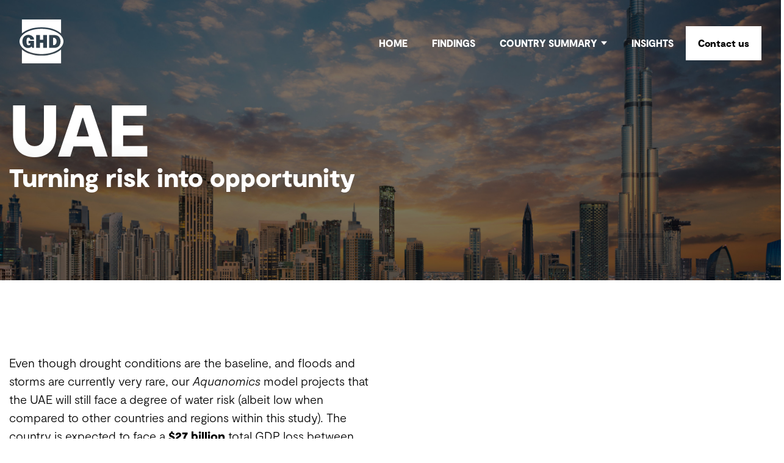

--- FILE ---
content_type: text/html
request_url: https://aquanomics.ghd.com/en/uae.html
body_size: 24149
content:
<!doctype html>
<html lang=en>

<head>
    <title>Aquanomics: The economics of water risk and future resiliency - GHD</title>
    <meta charset="UTF-8">
    <meta name="viewport" content="width=device-width,initial-scale=1,shrink-to-fit=no">
    <meta http-equiv="X-UA-Compatible" content="IE=edge">
    <meta name="copyright" content="Xigen Limited" />
    <meta name="robots" content="index,follow" />
    <meta name="author" content="GHD" />
    <meta name="revisit-after" content="30 days" />
    <meta name="description" content="" />
    <meta property="og:title" content="Aquanomics - The economies of water risk and future resiliency" />
    <meta property="og:description" content="">
    <meta property="og:image" content="https://aquanomics.ghd.com/assets/img/og-graph.jpg" />
    <meta property="og:type" content="website" />
    <meta property="og:locale" content="en_GB" />
    <link rel="icon" type="image/svg+xml href=../assets/img/ghd-logo-black.svg">
    <link rel="stylesheet" href="../assets/css/bootstrap-grid-4.4.1.min.css">
    <link rel="stylesheet" href="../assets/css/main.css">
    <!-- Google Tag Manager -->
<script>(function (w, d, s, l, i) {
    w[l] = w[l] || []; w[l].push({
        'gtm.start':
            new Date().getTime(), event: 'gtm.js'
    }); var f = d.getElementsByTagName(s)[0],
        j = d.createElement(s), dl = l != 'dataLayer' ? '&l=' + l : ''; j.async = true; j.src =
        'https://www.googletagmanager.com/gtm.js?id=' + i + dl; f.parentNode.insertBefore(j, f);
})(window, document, 'script', 'dataLayer', 'GTM-5PTK3B8');</script>
<!-- End Google Tag Manager -->
    <!-- _ICRT2_METADATA_TOKEN_ -->
</head>

<body>
    <!-- Google Tag Manager (noscript) -->
<noscript><iframe src="https://www.googletagmanager.com/ns.html?id=GTM-5PTK3B8"
                  height="0" width="0" style="display:none;visibility:hidden"></iframe></noscript>
<!-- End Google Tag Manager (noscript) -->
    <header class=header>
        <div class=header__container>
            <div class=header__mobile-container><a href=./index.html class=header__logo aria-label="Return to homepage"><img src=../assets/img/ghd-logo.svg alt=GHD width=70 height=70> </a><button type=button class=header__toggle aria-expanded=false aria-controls=header-nav id=header-nav-trigger><span role=img aria-label="Toggle navigation" class=header__hamburger><span class="header__hamburger-part header__hamburger-part--1"></span> <span class="header__hamburger-part header__hamburger-part--2"></span> <span class="header__hamburger-part header__hamburger-part--3"></span> <span class="header__hamburger-part header__hamburger-part--4"></span> <span class="header__hamburger-part header__hamburger-part--5"></span> <span class="header__hamburger-part header__hamburger-part--6"></span></span></button></div>
            <nav class="header__nav is-hidden" id=header-nav><a href=./index.html class="header__link header__link--start">Home</a> <a href=./index.html#findings class="header__link js--scroll-to" id=findings-link>Findings</a>
                <details class=header__dropdown data-click-off data-close-esc data-width>
                    <summary class=header__dropdown-summary>Country Summary</summary>
                    <div class=header__dropdown-content><a href=./australia.html class=header__dropdown-link>Australia</a> <a href=./canada.html class=header__dropdown-link>Canada</a> <a href=./china.html class=header__dropdown-link>China</a> <a href=./philippines.html class=header__dropdown-link>Philippines</a> <a href=./uae.html class=header__dropdown-link>UAE</a> <a href=./uk.html class=header__dropdown-link>UK</a> <a href=./us.html class=header__dropdown-link>US</a> <a href=./neus.html class=header__dropdown-link>Northeast US</a> <a href=./seus.html class=header__dropdown-link>Southeast US</a> <a href=./swus.html class=header__dropdown-link>Southwest US</a></div>
                </details><a href=./insights.html class=header__link>Insights</a> <a href=./index.html#contact class="header__button js--scroll-to" id=contact-link>Contact us</a>
            </nav>
        </div>
    </header>
    <main role=main aria-label="Main Content" id=main tabindex=-1>
        <article class=country-hero style="background-image: url(../assets/img/uae-hero.jpg);">
            <div class=container>
                <div class=row>
                    <div class=col-12>
                        <h1>UAE <small>Turning risk into opportunity</small></h1>
                    </div>
                </div>
            </div>
        </article>
        <article class=country-intro>
            <div class=container>
                <div class=row>
                    <div class="col-12 col-md-6">
                        <p>Even though drought conditions are the baseline, and floods and storms are currently very rare, our <em>Aquanomics</em> model projects that the UAE will still face a degree of water risk (albeit low when compared to other countries and regions within this study). The country is expected to face a <strong>$27 billion</strong> total GDP loss between 2022 and 2050 due to changing droughts, floods, and storm conditions. The main sector-level threat to the UAE falls on its growing agricultural sector, which is projected to experience output losses of 0.5% year-on-year due to water risk.</p>
                    </div>
                </div>
            </div>
        </article>
        <article class=country-graphs>
            <div class=container>
                <div class=row>
                    <div class=col-12>
                        <h2>UAE data dashboard</h2>
                    </div>
                    <div class="col-12 col-md-5">
                        <div id=loss-figures class=figures>
                            <div class=graph-line__buttons><button type=button class=graph-line__button aria-current=true data-type=total>Total GDP loss between 2022&nbsp;-&nbsp;2050</button> <button type=button class=graph-line__button aria-current=false data-type=average>Average annual GDP loss&nbsp;%</button></div>
                            <div class=figures__fig>
                                <div data-type=total aria-current=true>$27 <span>Billion</span></div>
                                <div data-type=average>0.1 <span>Percent</span></div>
                            </div>
                        </div>
                    </div>
                    <div class="col-12 col-md-7">
                        <div id=most-risk-graph-lines class=js--graph-line>
                            <div class=graph-line__buttons><button type=button class="graph-line__button js--graph-line--button" aria-current=true data-type=total>Total output losses between 2022&nbsp;-&nbsp;2050</button> <button type=button class="graph-line__button js--graph-line--button" aria-current=false data-type=average>Average annual output loss&nbsp;%</button></div>
                            <dl class="graph-line__graphs graph-line__graphs--stack" style="--total-max: 13; --average-max: 0.6;">
                                <div class=graph-line__group>
                                    <dt class=graph-line__title>Manufacturing &amp; distribution</dt>
                                    <dd class=graph-line__wrapper>
                                        <div class="graph-line__graph js--graph-line--graph" style="--total: 12; --average: 0.1;">
                                            <div class=graph-line__bar></div>
                                            <div class="graph-line__text graph-line__text--total graph-line__text--inside">$12bn</div>
                                            <div class="graph-line__text graph-line__text--average">0.1%</div>
                                        </div>
                                    </dd>
                                </div>
                                <div class=graph-line__group>
                                    <dt class=graph-line__title>Banking &amp; insurance</dt>
                                    <dd class=graph-line__wrapper>
                                        <div class="graph-line__graph js--graph-line--graph" style="--total: 5; --average: 0.2;">
                                            <div class=graph-line__bar></div>
                                            <div class="graph-line__text graph-line__text--total">$5bn</div>
                                            <div class="graph-line__text graph-line__text--average">0.2%</div>
                                        </div>
                                    </dd>
                                </div>
                                <div class=graph-line__group>
                                    <dt class=graph-line__title>FMCG &amp; retail</dt>
                                    <dd class=graph-line__wrapper>
                                        <div class="graph-line__graph js--graph-line--graph" style="--total: 4; --average: 0.1;">
                                            <div class=graph-line__bar></div>
                                            <div class="graph-line__text graph-line__text--total">$4bn</div>
                                            <div class="graph-line__text graph-line__text--average">0.1%</div>
                                        </div>
                                    </dd>
                                </div>
                                <div class=graph-line__group>
                                    <dt class=graph-line__title>Agriculture</dt>
                                    <dd class=graph-line__wrapper>
                                        <div class="graph-line__graph js--graph-line--graph" style="--total: 3; --average: 0.5;">
                                            <div class=graph-line__bar></div>
                                            <div class="graph-line__text graph-line__text--total">$3bn</div>
                                            <div class="graph-line__text graph-line__text--average graph-line__text--inside">0.5%</div>
                                        </div>
                                    </dd>
                                </div>
                                <div class=graph-line__group>
                                    <dt class=graph-line__title>Energy &amp; utilities</dt>
                                    <dd class=graph-line__wrapper>
                                        <div class="graph-line__graph js--graph-line--graph" style="--total: 2; --average: 0.02;">
                                            <div class=graph-line__bar></div>
                                            <div class="graph-line__text graph-line__text--total">$2bn</div>
                                            <div class="graph-line__text graph-line__text--average">0.02%</div>
                                        </div>
                                    </dd>
                                </div>
                            </dl>
                        </div>
                    </div>
                </div>
            </div>
        </article>
        <article class="big-events js--background-fixed">
            <div class=big-events__timeline>
                <div class="big-events__block js--big-event" data-render=#circle-flood></div>
                <div class="big-events__block js--big-event" data-render=#circle-storm></div>
                <div class="big-events__block js--big-event" data-render=#circle-drought></div>
            </div>
            <div class=container>
                <div class=row>
                    <div class=col-12>
                        <div class=big-events__elements>
                            <div class=big-events__content>
                                <h2 class=big-event__heading>What events will cause the <strong>biggest</strong> economic impact?</h2>
                            </div>
                            <div class="big-events__content big-events__content--graph"><svg viewBox="0 0 36 36" class=circle>
                                    <path class=circle__frame d="M18 2 a 15.90909090909091 15.90909090909091 0 0 1 0 31.81818181818182 a 15.90909090909091 15.90909090909091 0 0 1 0 -31.81818181818182" />
                                    <g class=circle__graphs>
                                        <g class=circle__render id=circle-flood style="--dasharray-fill: 46.75000000000001; --dasharray-full: 85;" data-text=#circle-text-flood>
                                            <path class=circle__background d="M18 4.4 a 13.522727272727273 13.522727272727273 0 0 1 0 27.045454545454547 a 13.522727272727273 13.522727272727273 0 0 1 0 -27.045454545454547" />
                                            <path class=circle__fill d="M18 4.4 a 13.522727272727273 13.522727272727273 0 0 1 0 27.045454545454547 a 13.522727272727273 13.522727272727273 0 0 1 0 -27.045454545454547" />
                                        </g>
                                        <g class=circle__render id=circle-storm style="--dasharray-fill: 30.8; --dasharray-full: 70;" data-text=#circle-text-storm>
                                            <path class=circle__background d="M18 6.8 a 11.136363636363637 11.136363636363637 0 0 1 0 22.272727272727273 a 11.136363636363637 11.136363636363637 0 0 1 0 -22.272727272727273" />
                                            <path class=circle__fill d="M18 6.8 a 11.136363636363637 11.136363636363637 0 0 1 0 22.272727272727273 a 11.136363636363637 11.136363636363637 0 0 1 0 -22.272727272727273" />
                                        </g>
                                        <g class=circle__render id=circle-drought style="--dasharray-fill: 0.55; --dasharray-full: 55;" data-text=#circle-text-drought>
                                            <path class=circle__background d="M18 9.2 a 8.75 8.75 0 0 1 0 17.5 a 8.75 8.75 0 0 1 0 -17.5" />
                                            <path class=circle__fill d="M18 9.2 a 8.75 8.75 0 0 1 0 17.5 a 8.75 8.75 0 0 1 0 -17.5" />
                                        </g>
                                    </g>
                                    <g>
                                        <g class=circle__text id=circle-text-flood><text x=18 y=17.75 class=circle__cause>Flood</text><text x=18 y=20.25 class=circle__value>55%</text></g>
                                        <g class=circle__text id=circle-text-storm><text x=18 y=17.75 class=circle__cause>Storm</text><text x=18 y=20.25 class=circle__value>44%</text></g>
                                        <g class=circle__text id=circle-text-drought><text x=18 y=17.75 class=circle__cause>Drought</text><text x=18 y=20.25 class=circle__value>1%</text></g>
                                    </g>
                                </svg>
                                <p class=big-events__footnote>Data showing direct losses by weather event type between 2022&nbsp;-&nbsp;2050</p>
                            </div>
                        </div>
                    </div>
                </div>
            </div>
        </article>
        <article class=country-article>
            <div class=country-article__section-1>
                <div class=container>
                    <div class=row>
                        <div class="col-12 col-md-8">
                            <h3 class=water__heading>Water risk in the <strong>UAE</strong></h3>
                            <p>This cluster of Emirates contains a unique water risk profile across both the deserts and in the developed city oases. Apart from a few sparse wetland areas, the UAE’s meagre water resources consist mainly of groundwater eked out by the expensive and energy-intensive desalination process. Rising temperatures and a greater frequency and voracity of dust storms are the major climate threats to the UAE and its ecosystems. Despite the baseline challenges, potable water is comparatively cheap, which facilitates one of the world’s highest water usage rates per capita.</p>
                            <p>In recognition of these trends, the UAE Water Security Strategy 2036 was launched in 2017 and aims to boost sustainability and achieve a strategic set of water security goals. Due to its naturally inhospitable climate and developed economy, the UAE already has a highly advanced standard of water infrastructure across its regions, but the anticipated changing climate conditions – and ultimately ageing assets – will require this baseline to be further transformed to meet the desired future goals.</p>
                        </div>
                        <div class="col-12 col-md-4"><img src=../assets/img/article-1.png alt="A road weaves around a cliff-side and the shoreline" width=826 height=1160 loading=lazy></div>
                    </div>
                </div>
            </div>
            <div class=container>
                <div class=row>
                    <div class=col-12>
                        <div class=country-quote>
                            <div class=country-quote__line></div>
                            <div class="country-quote__mark country-quote__mark--start"></div>
                            <div class=country-quote__line></div>
                        </div>
                    </div>
                </div>
            </div>
            <div class=country-article__section-2>
                <div class=container>
                    <div class=row>
                        <div class="col-12 col-md-7 country-article__section-2_content">
                            <h3>Building future water resilience</h3>
                            <p>As one of the most water-scarce countries in the word, the UAE has become dependent on desalination to mitigate risk, with 42% of its potable water supply coming from the thermal desalination of seawater. But these processes come at a high economic and environmental price, and – looking to a future increasingly affected by the global climate crisis – this critical infrastructure is also at risk from rising sea levels.</p>
                            <p>The UAE needs less and better desalination, which will ultimately enhance water processes and mitigate severe environmental impacts. Applying a long-term perspective and increasing the use of innovative technologies such as water recycling and the use of renewable energy for desalination will be key to building resiliency in the country and enable targeted demand management. The strategic use of precious groundwater resources will also be crucial, particularly for the agricultural sector.</p>
                        </div>
                        <div class="col-12 col-md-5"><img src=../assets/img/article-2.png alt="A father and daughter wash their teeth together in a bathroom with a large window" width=1050 height=776 loading=lazy></div>
                    </div>
                </div>
            </div>
            <div class=country-article__section-3>
                <div class=container>
                    <div class=row>
                        <div class="col-12 col-md-5 country-article__section-3_img-wrap"><img src=../assets/img/article-3.png alt="A watering can watering some plants. The watering can is being help by someone in a striped top." width=1050 height=776 loading=lazy></div>
                        <div class="col-12 col-md-7">
                            <p>Currently, a large proportion of the UAE’s infrastructure projects are funded by the region’s oil and gas exports. But this industry is undergoing a huge transition, and appropriate long-term planning is needed to set the country up for a sustainable future. Sustainable transition needs to be a focus across the broad spectrum – and water should not be immune from that.</p>
                            <figure class=country-quote__person><img src="../assets/img/andrew-saunders-updated.jpg" alt="Andrew Saunders UAE Water Market Lead, GHD" width=170 height=170 loading=lazy>
                                <figcaption>
                                    <p><strong>Andrew Saunders</strong></p>
                                    <p>UAE Water Market Lead, GHD</p>
                                </figcaption>
                            </figure>
                        </div>
                    </div>
                </div>
            </div>
            <div class=container>
                <div class=row>
                    <div class=col-12>
                        <div class=country-quote>
                            <div class=country-quote__line></div>
                            <div class="country-quote__mark country-quote__mark--end"></div>
                            <div class=country-quote__line></div>
                        </div>
                    </div>
                </div>
            </div>
        </article>
        <article>
            <div class="rapid-banner rapid-banner--country">
                <div class=container>
                    <div class=row>
                        <div class=col-12>
                            <h2 class=rapid-banner__heading>Helping you respond to a rapidly changing world</h2>
                            <div class=rapid-banner__body>
                                <p>Together with our clients, we’re collaborating on new solutions that will deliver more for our communities in an ever-changing world. We call this Future of Water – it’s our commitment to help you pre-empt and prepare for what’s next.</p>
                            </div>
                            <p><a href=https://www.ghd.com/en/expertise/future-of-water-responding-to-a-rapidly-changing-world.aspx class=button target=_blank rel="noopener noreferrer">Find out more</a></p>
                        </div>
                    </div>
                </div>
            </div>
        </article>
    </main>
    <footer class=footer>
        <div class=container>
            <div class="row justify-content-between">
                <div class="col-12 col-lg-auto">
                    <ul class=footer__social-links>
                        <li><a href=https://twitter.com/GHD_NAmerica target=_blank rel="noopener noreferrer"><img src=../assets/img/footer-icon-twitter.svg alt=Twitter width=28 height=28 loading=lazy></a></li>
                        <li><a href=https://www.facebook.com/GHDGroup/ target=_blank rel="noopener noreferrer"><img src=../assets/img/footer-icon-facebook.svg alt=Facebook width=28 height=28 loading=lazy></a></li>
                        <li><a href=https://www.linkedin.com/company/ghd/ target=_blank rel="noopener noreferrer"><img src=../assets/img/footer-icon-linkedin.svg alt=LinkedIn width=28 height=28 loading=lazy></a></li>
                    </ul>
                </div>
                <div class="col-12 col-lg-auto footer__nav">
                    <ul class=footer__nav-links>
                        <li><a href=#>GHD future of water</a></li>
                        <li><a href=https://www.ghd.com/en/careers/Work-at-GHD.aspx target=_blank rel="noopener noreferrer">Careers</a></li>
                    </ul>
                </div>
            </div>
        </div>
    </footer><a href=#main class="back-to-top js--top"><img src=../assets/img/arrow-up.svg alt="Back to top" width=28 height=28 loading=lazy></a>
    <script src=../assets/js/lib/gsap-3.10.4.min.js></script>
    <script src=../assets/js/lib/gsap-3.10.4-ScrollTrigger.min.js></script>
    <script src=../assets/js/form.js></script>
    <script src=../assets/js/main.js></script>
    <script>
        ! function(e, s, t, a) {
            e || ((t = s.createElement("link")).rel = "stylesheet", t.href = "../assets/css/dialog.css", s.head.append(t), (a = s.createElement("script")).src = "../assets/js/dialog.js", s.body.append(a))
        }("showModal" in document.createElement("dialog"), document)
    </script>
</body>

</html>

--- FILE ---
content_type: text/css
request_url: https://aquanomics.ghd.com/assets/css/main.css
body_size: 55864
content:
@charset "UTF-8";
@font-face {
  font-family: GHDModerat;
  font-weight: 100 300;
  font-display: swap;
  src: url(../fonts/GHD-Moderat-Light.woff2) format("woff2"), url(../fonts/GHD-Moderat-Light.woff) format("woff")
}
@font-face {
  font-family: GHDModerat;
  font-weight: 100 300;
  font-style: italic;
  font-display: swap;
  src: url(../fonts/GHD-Moderat-Light-Italic.woff2) format("woff2"), url(../fonts/GHD-Moderat-Light-Italic.woff) format("woff")
}
@font-face {
  font-family: GHDModerat;
  font-weight: 400 600;
  font-display: swap;
  src: url(../fonts/GHD-Moderat-Regular.woff2) format("woff2"), url(../fonts/GHD-Moderat-Regular.woff) format("woff")
}
@font-face {
  font-family: GHDModerat;
  font-weight: 400 600;
  font-style: italic;
  font-display: swap;
  src: url(../fonts/GHD-Moderat-Regular-Italic.woff2) format("woff2"), url(../fonts/GHD-Moderat-Regular-Italic.woff) format("woff")
}
@font-face {
  font-family: GHDModerat;
  font-weight: 700 900;
  font-display: swap;
  src: url(../fonts/GHD-Moderat-Black.woff2) format("woff2"), url(../fonts/GHD-Moderat-Black.woff) format("woff")
}
@font-face {
  font-family: GHDModerat;
  font-weight: 700 900;
  font-style: italic;
  font-display: swap;
  src: url(../fonts/GHD-Moderat-Black-Italic.woff2) format("woff2"), url(../fonts/GHD-Moderat-Black-Italic.woff) format("woff")
}
@font-face {
  font-family: GHDModeratOutline;
  font-display: swap;
  src: url(../fonts/GHD-Moderat-Black-Outline.woff2) format("woff2"), url(../fonts/GHD-Moderat-Black-Outline.woff) format("woff")
}
@font-face {
  font-family: GHDModeratOutline;
  font-style: italic;
  font-display: swap;
  src: url(../fonts/GHD-Moderat-Black-Italic-Outline.woff2) format("woff2"), url(../fonts/GHD-Moderat-Black-Italic-Outline.woff) format("woff")
}
*, ::after, ::before {
  box-sizing: border-box
} /*! normalize.css v8.0.1 | MIT License | github.com/necolas/normalize.css */ html {
  line-height: 1.15;
  -webkit-text-size-adjust: 100%
}
body {
  margin: 0;
background:#fff;
}
main {
  display: block
}
h1 {
  font-size: 2em;
  margin: .67em 0
}
hr {
  box-sizing: content-box;
  height: 0;
  overflow: visible
}
a {
  background-color: transparent
}
abbr[title] {
  border-bottom: none;
  text-decoration: underline;
  -webkit-text-decoration: underline dotted;
  text-decoration: underline dotted
}
b, strong {
  font-weight: bolder
}
small {
  font-size: 80%
}
sub, sup {
  font-size: 75%;
  line-height: 0;
  position: relative;
  vertical-align: baseline
}
sub {
  bottom: -.25em
}
sup {
  top: -.5em
}
img {
  border-style: none
}
button, input, optgroup, select, textarea {
  font-family: inherit;
  font-size: 100%;
  line-height: 1.15;
  margin: 0
}
button, input {
  overflow: visible
}
button, select {
  text-transform: none
}
[type=button], [type=reset], [type=submit], button {
  -webkit-appearance: button
}
[type=button]::-moz-focus-inner, [type=reset]::-moz-focus-inner, [type=submit]::-moz-focus-inner, button::-moz-focus-inner {
  border-style: none;
  padding: 0
}
[type=button]:-moz-focusring, [type=reset]:-moz-focusring, [type=submit]:-moz-focusring, button:-moz-focusring {
  outline: 1px dotted ButtonText
}
fieldset {
  padding: .35em .75em .625em
}
legend {
  box-sizing: border-box;
  color: inherit;
  display: table;
  max-width: 100%;
  padding: 0;
  white-space: normal
}
progress {
  vertical-align: baseline
}
textarea {
  overflow: auto
}
[type=checkbox], [type=radio] {
  box-sizing: border-box;
  padding: 0
}
[type=number]::-webkit-inner-spin-button, [type=number]::-webkit-outer-spin-button {
  height: auto
}
[type=search] {
  -webkit-appearance: textfield;
  outline-offset: -2px
}
[type=search]::-webkit-search-decoration {
  -webkit-appearance: none
}
::-webkit-file-upload-button {
  -webkit-appearance: button;
  font: inherit
}
details {
  display: block
}
summary {
  display: list-item
}
template {
  display: none
}
[hidden] {
  display: none
}
@media (min-width:1200px) {
  .container, .container-lg, .container-md, .container-sm, .container-xl {
    max-width: 1302px
  }
}
@media (min-width:1200px) {
  .container--classic {
    max-width: 1140px
  }
}
.cta-link, a.cta-link {
  display: inline-block;
  font-weight: 700;
  position: relative;
  text-decoration: none
}
.cta-link::after, a.cta-link::after {
  content: "";
  display: block;
  width: 100%;
  height: 1px;
  position: absolute;
  bottom: 0;
  left: 0
}
@media (prefers-reduced-motion:no-preference) {
  .cta-link::after, a.cta-link::after {
    transition: .2s ease-out
  }
}
.cta-link:hover::after, a.cta-link:hover::after {
  transform: translateY(4px);
  opacity: 0
}
.cta-link.white, a.cta-link.white {
  color: #fff
}
.cta-link.white::after, a.cta-link.white::after {
  background: #fff
}
.cta-link.black, a.cta-link.black {
  color: #000
}
.cta-link.black::after, a.cta-link.black::after {
  background: #000
}
.cta-button, a.cta-button {
  display: inline-block;
  padding: 1em 1.25em;
  text-decoration: none;
  font-weight: 400
}
.cta-button--white, a.cta-button--white {
  background-color: #fff;
  color: #000
}
.text-center {
  text-align: center
}
body {
  margin: 0;
  font-family: GHDModerat, ui-sans-serif, system-ui, -apple-system, BlinkMacSystemFont, "Segoe UI", Roboto, "Helvetica Neue", Arial, "Noto Sans", sans-serif, "Apple Color Emoji", "Segoe UI Emoji", "Segoe UI Symbol", "Noto Color Emoji";
  font-size: 1.25rem;
  line-height: 1.5
}
img {
  border: none;
  max-width: 100%;
  height: auto
}
main {
  outline: 0;
	background: #FFFFFF;
}
article {background: #FFFFFF;}
a {
  color: inherit
}
a:focus, a:hover {
  text-decoration: none
}
.sr-only {
  position: absolute;
  width: 1px;
  height: 1px;
  padding: 0;
  overflow: hidden;
  clip: rect(0, 0, 0, 0);
  white-space: nowrap;
  -webkit-clip-path: inset(50%);
  clip-path: inset(50%);
  border: 0
}
.dash-list, .footer__nav-links, .footer__social-links, .image-highlight__list, .no-list, .offcanvas-tabs__tabs, .risk__resilient-list {
  list-style-type: none;
  margin: 0;
  padding: 0
}
.carousel__arrow, .dialog__hide, .no-btn {
  border: none;
  padding: 0;
  font-family: inherit;
  font-size: inherit;
  line-height: inherit;
  font-weight: inherit;
  color: inherit;
  background-color: transparent
}
.carousel__text > :first-child, .offcanvas-tabs__body > :first-child, .risk__resilience > :first-child, .scroll-highlight-intro > :first-child, .trim-margins > :first-child {
  margin-top: 0
}
.carousel__text > :last-child, .offcanvas-tabs__body > :last-child, .risk__resilience > :last-child, .scroll-highlight-intro > :last-child, .trim-margins > :last-child {
  margin-bottom: 0
}
@-webkit-keyframes fade {
  0% {
    opacity: 0
  }
  100% {
    opacity: 1
  }
}
@keyframes fade {
  0% {
    opacity: 0
  }
  100% {
    opacity: 1
  }
}
.dialog, .effect-fadein, .offcanvas-tabs__tabpanel {
  will-change: opacity;
  -webkit-animation-name: fade;
  animation-name: fade;
  -webkit-animation-duration: 0s;
  animation-duration: 0s;
  -webkit-animation-timing-function: ease-in-out;
  animation-timing-function: ease-in-out;
  -webkit-animation-iteration-count: 1;
  animation-iteration-count: 1;
  -webkit-animation-fill-mode: forwards;
  animation-fill-mode: forwards
}
@media (prefers-reduced-motion:no-preference) {
  .dialog, .effect-fadein, .offcanvas-tabs__tabpanel {
    -webkit-animation-duration: .3s;
    animation-duration: .3s
  }
}
.dash-list > li, .image-highlight__list > li, .risk__resilient-list > li {
  margin-bottom: 1.5em;
  position: relative;
  padding-left: 1.5em
}
.dash-list > li::before, .image-highlight__list > li::before, .risk__resilient-list > li::before {
  content: "-";
  position: absolute;
  left: 0;
  top: 0
}
.media {
  display: flex;
  flex-direction: row;
  align-items: center
}
.media__body {
  flex-grow: 1;
  margin-left: 1em
}
.media\@md > .media__body {
  margin-left: 0
}
@media (min-width:768px) {
  .media\@md {
    display: flex;
    flex-direction: row;
    align-items: center
  }
  .media\@md > .media__body {
    margin-left: 1em
  }
}
.carousel__wrapper, .hidden-scrollbar, .offcanvas-tabs__tabs {
  -ms-overflow-style: none;
  scrollbar-width: none
}
.carousel__wrapper::-webkit-scrollbar, .hidden-scrollbar::-webkit-scrollbar, .offcanvas-tabs__tabs::-webkit-scrollbar {
  display: none
}
.single {
  padding-top: 10em
}
.single__hero p {
  padding-top: .25em;
  margin: 0
}
@media (min-width:992px) {
  .single__hero h1 {
    font-size: min(5.5vw, 3.5em);
    line-height: 1;
    margin: 0
  }
}
.single__featured-image {
  margin-top: 6em;
  margin-bottom: 4em;
  text-align: center
}
.single__featured-image img {
  width: 100%;
  max-width: 1140px;
  max-height: 426px;
  -o-object-fit: cover;
  object-fit: cover;
  -o-object-position: center;
  object-position: center
}
.single__content {
  width: 100%;
  max-width: 42em;
  margin: 0 auto
}
.single__content p {
  margin: 0;
  margin-bottom: 2em
}
.single__content ol {
  list-style: none;
  counter-reset: ol-counter;
  padding-left: 2em
}
.single__content ol li {
  position: relative
}
.single__content ol li::before {
  font-size: 1.25em;
  font-weight: bolder;
  line-height: 1.1;
  content: counter(ol-counter, decimal-leading-zero);
  counter-increment: ol-counter;
  position: absolute;
  left: -2em
}
.single__content ol li h3 {
  font-size: 1.25em;
  line-height: 1.1
}
.single__content a {
  color: #000;
  word-break: break-word
}
.single__content a br.no-mobile {
  display: none
}
@media (min-width:768px) {
  .single__content a {
    word-break: unset
  }
  .single__content a br.no-mobile {
    display: inline
  }
}
.single__definition {
  counter-reset: definition
}
.single__definition > dt {
  font-size: 1.25em;
  line-height: 1.1;
  font-weight: bolder;
  padding-left: 1.6em;
  position: relative;
  margin-bottom: 1em
}
.single__definition > dt::before {
  counter-increment: definition;
  content: counter(definition, decimal-leading-zero);
  position: absolute;
  left: 0;
  top: 0
}
.single__definition > dd {
  margin-left: 2em;
  margin-bottom: 1em
}
.single__graph-lines button {
  padding-top: 2em;
  padding-bottom: 2em;
  margin-bottom: 1em
}
.water__heading {
  font-size: min(3.5rem, 12vw);
  line-height: 1.1
}
.water__heading > strong {
  font-family: GHDModeratOutline, GHDModerat, ui-sans-serif, system-ui, -apple-system, BlinkMacSystemFont, "Segoe UI", Roboto, "Helvetica Neue", Arial, "Noto Sans", sans-serif, "Apple Color Emoji", "Segoe UI Emoji", "Segoe UI Symbol", "Noto Color Emoji"
}
.water__small {
  font-size: .8em
}
.water__very-small {
  font-size: .6em
}
.water__very-small a {
  color: inherit;
  text-decoration: none
}
.water__very-small a:focus, .water__very-small a:hover {
  text-decoration: underline
}
.button {
  padding: .25em 1em;
  font-weight: bolder;
  background-color: #fff;
  color: #000;
  text-decoration: none;
  display: inline-block;
  cursor: pointer;
  -webkit-user-select: none;
  -moz-user-select: none;
  user-select: none
}
@media (prefers-reduced-motion:no-preference) {
  .button {
    transition: background-color .3s
  }
}
.button:focus, .button:hover {
  background-color: #eaeaea
}
.button--black {
  color: #fff;
  background-color: #000
}
.button--black:focus, .button--black:hover {
  background-color: #151515
}
.header {
  position: absolute;
  width: 100%;
  z-index: 100;
  font-size: .8em
}
.header__container {
  --foreground: #fff;
  --background: #000;
  overflow-x: hidden;
  position: relative
}
.is-open > .header__container {
  height: 100vh
}
@media (min-width:992px) {
  .header__container {
    padding: 2rem;
    display: flex;
    justify-content: space-between;
    align-items: center;
    position: static;
    overflow: visible
  }
  .is-open > .header__container {
    height: auto
  }
}
.header__container--single {
  --foreground: #000;
  --background: #fff
}
.header__mobile-container {
  padding: 2rem;
  display: flex;
  justify-content: space-between;
  align-items: center
}
@media (min-width:992px) {
  .header__mobile-container {
    display: block;
    padding: 0
  }
}
.header__logo {
  display: block;
  width: 4.5em
}
.header__logo > img {
  width: 100%;
  height: auto
}
.header__toggle {
  border: none;
  background-color: transparent;
  padding: 0;
  position: relative;
  z-index: 1
}
@media (min-width:992px) {
  .header__toggle {
    display: none
  }
}
.header__hamburger {
  display: block;
  position: relative;
  width: 2.2rem;
  height: 2.2rem;
  color: var(--foreground)
}
[aria-expanded=true] > .header__hamburger {
  color: var(--background)
}
.header__hamburger-part {
  display: block;
  background-color: currentcolor;
  width: 50%;
  height: .25rem;
  position: absolute;
  transition-duration: 0s;
  transition-timing-function: cubic-bezier(.4, 0, .2, 1)
}
@media (prefers-reduced-motion:no-preference) {
  .header__hamburger-part {
    transition-duration: 250ms
  }
}
.header__hamburger-part--1 {
  transform-origin: left;
  left: 0;
  top: 0
}
[aria-expanded=true] .header__hamburger-part--1 {
  transform: rotate(45deg);
  top: 11%;
  left: 15%
}
.header__hamburger-part--2 {
  transform-origin: right;
  right: 0;
  top: 0
}
[aria-expanded=true] .header__hamburger-part--2 {
  transform: rotate(-45deg);
  top: 11%;
  right: 15%
}
.header__hamburger-part--3 {
  left: 0;
  top: 50%;
  transform: translateY(-50%);
  opacity: 1
}
[aria-expanded=true] .header__hamburger-part--3 {
  opacity: 0
}
.header__hamburger-part--4 {
  right: 0;
  top: 50%;
  transform: translateY(-50%);
  opacity: 1
}
[aria-expanded=true] .header__hamburger-part--4 {
  opacity: 0
}
.header__hamburger-part--5 {
  transform-origin: left;
  left: 0;
  bottom: 0
}
[aria-expanded=true] .header__hamburger-part--5 {
  transform: rotate(-45deg);
  bottom: 11%;
  left: 15%
}
.header__hamburger-part--6 {
  transform-origin: right;
  right: 0;
  bottom: 0
}
[aria-expanded=true] .header__hamburger-part--6 {
  transform: rotate(45deg);
  bottom: 11%;
  right: 15%
}
.header__nav {
  display: flex;
  flex-direction: column;
  align-items: flex-start;
  position: absolute;
  right: 0;
  top: 0;
  background-color: var(--foreground);
  width: 75%;
  transform: translateX(100%);
  transition-duration: 0s;
  transition-timing-function: cubic-bezier(.4, 0, .2, 1);
  transition-property: transform;
  will-change: transform;
  padding: 7em 1.5em 1.5em
}
.header__nav > * {
  margin-bottom: 2em
}
.header__nav > :last-child {
  margin-bottom: 0
}
@media (prefers-reduced-motion:no-preference) {
  .header__nav {
    transition-duration: 250ms
  }
}
.header__nav.is-open {
  transform: translateX(0)
}
.header__nav.is-hidden {
  display: none
}
@media (min-width:992px) {
  .header__nav {
    flex-direction: row;
    flex-grow: 1;
    margin-left: 1em;
    gap: .5rem;
    width: auto;
    position: static;
    transform: none;
    background-color: transparent;
    padding: 0;
    transition: none
  }
  .header__nav > * {
    margin-bottom: 0
  }
  .header__nav.is-hidden {
    display: flex
  }
}
.header__button, .header__dropdown-summary, .header__link {
  --padding-x: 0em;
  --padding-y: 0em;
  padding: var(--padding-y) var(--padding-x);
  font-weight: bolder;
  cursor: pointer;
  -webkit-user-select: none;
  -moz-user-select: none;
  user-select: none
}
@media (min-width:992px) {
  .header__button, .header__dropdown-summary, .header__link {
    --padding-x: 1.25em;
    --padding-y: 1em
  }
}
.header__dropdown-summary, .header__link {
  text-transform: uppercase;
  color: var(--background);
  text-decoration: none
}
@media (min-width:992px) {
  .header__dropdown-summary, .header__link {
    color: var(--foreground)
  }
}
@media (min-width:992px) {
  .header__link--start {
    margin-left: auto
  }
}
.header__button {
  --padding-x: 1.25em;
  --padding-y: 1em;
  text-decoration: none;
  background-color: var(--background);
  color: var(--foreground)
}
@media (min-width:992px) {
  .header__button {
    background-color: var(--foreground);
    color: var(--background)
  }
}
.header__dropdown {
  position: relative;
  font-weight: bolder;
  text-transform: uppercase;
  color: var(--background)
}
@media (min-width:992px) {
  .header__dropdown {
    color: var(--foreground)
  }
  .header__dropdown[open] {
    background-color: var(--foreground);
    color: var(--background)
  }
  .header__dropdown[data-width] {
    min-width: calc(var(--width, 0) * 1px)
  }
}
@media (min-width:992px) {
  .header__dropdown--language {
    margin-left: 1em;
    margin-right: 1em
  }
}
@media (min-width:1200px) {
  .header__dropdown--language {
    margin-left: 2em;
    margin-right: 2em
  }
}
.header__dropdown-summary {
  list-style: none;
  position: relative;
  padding-right: calc(var(--padding-x) + 1em);
  color: inherit;
  display: inline-block
}
@media (min-width:992px) {
  .header__dropdown-summary {
    width: 100%
  }
}
.header__dropdown-summary::-webkit-details-marker {
  display: none
}
.header__dropdown-summary::marker {
  display: none
}
.header__dropdown-summary::after {
  --rotate: 0deg;
  --translate-y: -50%;
  content: "";
  display: block;
  width: 0;
  height: 0;
  border-color: currentcolor transparent transparent;
  border-style: solid;
  border-width: .4em .3em 0;
  position: absolute;
  right: var(--padding-x);
  top: 50%;
  transform: rotate(var(--rotate)) translateY(var(--translate-y))
}
[open] > .header__dropdown-summary::after {
  --rotate: 180deg;
  --translate-y: 50%
}
.header__dropdown-content {
  background-color: var(--foreground);
  padding: 1em;
  display: flex;
  flex-direction: column;
  gap: .5em;
  margin-bottom: -2em
}
@media (min-width:992px) {
  .header__dropdown-content {
    position: absolute;
    left: 0;
    top: 100%;
    padding: 0;
    display: block;
    margin-bottom: 0;
    min-width: 100%
  }
}
.header__dropdown-link {
  color: var(--background);
  text-decoration: none;
  display: block
}
@media (min-width:992px) {
  .header__dropdown-link {
    padding: .5em 1.25em;
    white-space: nowrap
  }
  .header__dropdown-link:focus, .header__dropdown-link:hover {
    background-color: var(--background);
    color: var(--foreground)
  }
}
.footer {
  background-color: #000;
  padding-top: .5em;
  padding-bottom: .5em
}
.footer__heading {
  color: #fff
}
.footer__social-links {
  display: flex;
  justify-content: center;
      margin-top:40px;
}
.footer__social-links > li + li {
  margin-left: .5em
}
.footer__social-links > li > a > img {
  height: 1.5em;
  width: 1.5em;
  display: block
}
@media (min-width:992px) {
  .footer__social-links {
    justify-content: start
  }
}
.footer__nav {
  display: flex;
  align-items: center
}
.footer__nav-links {
  text-align: center
}
.footer__nav-links > li {
  font-size: .8em
}
.footer__nav-links > li:first-of-type {
  margin-left: 0
}
.footer__nav-links > li > a {
  color: #fff;
  text-decoration: none
}
.footer__nav-links > li > a:focus, .footer__nav-links > li > a:hover {
  text-decoration: underline
}
@media (min-width:992px) {
  .footer__nav-links {
    display: flex;
    text-align: left
  }
  .footer__nav-links > li {
    margin-left: 1em
  }
}
.video-hero {
  position: relative;
  overflow: hidden;
  background-color: #000
}
.video-hero::before {
  content: "";
  display: block;
  width: 100%;
  height: 17.5rem;
  background-image: linear-gradient(180deg, rgba(0, 0, 0, .5333333333) 0, rgba(0, 0, 0, 0) 100%);
  position: absolute;
  left: 0;
  top: 0;
  z-index: 1
}
.video-hero__video-wrapper {
  background-image: url(../img/waves-video-poster-3.jpg), linear-gradient(180deg, #217ba6 50%, #05124b 60%);
  background-size: cover;
  background-repeat: no-repeat;
  background-position: 50% 0;
  height: 100vh
}
.video-hero__video {
  width: 100%;
  height: 100%;
  -o-object-fit: cover;
  object-fit: cover;
  -o-object-position: 50% 0;
  object-position: 50% 0
}
.video-hero__bubbles {
  position: absolute;
  left: 0;
  top: 0;
  height: 100%;
  mix-blend-mode: lighten;
  max-width: none
}
.video-hero__body {
  position: absolute;
  left: 50%;
  top: 50%;
  transform: translate(-50%, -50%);
  z-index: 1;
  text-align: center;
  font-size: 2rem;
  color: #fff;
  width: 60%;
  background-image: radial-gradient(ellipse closest-side, rgba(0, 0, 0, .4), rgba(0, 0, 0, 0))
}
@media (min-height:400px) {
  .video-hero__body {
    width: 90%
  }
}
.video-hero__body > img {
  display: block;
  margin-left: auto;
  margin-right: auto;
  max-width: 100%;
  filter: drop-shadow(0 0 .5em rgba(0, 0, 0, .4))
}
.video-hero__text {
  font-weight: bolder;
  margin: 0 auto .8em;
  max-width: 25rem;
  line-height: 1;
  text-shadow: 0 0 .5em rgba(0, 0, 0, .4)
}
.video-hero__arrow {
  margin-top: 1em
}
@media (min-height:31rem) {
  .video-hero__arrow {
    margin-top: 3em
  }
}
.stand-out {
  background-color: #000;
  padding-top: 5em;
  color: #fff
}
@media (min-width:992px) {
  .stand-out {
    background-color: transparent;
    background-image: linear-gradient(180deg, #000 0, #000 80%, rgba(0, 0, 0, 0) 80%)
  }
}
.stand-out__heading {
  font-size: 2.5rem;
  line-height: 1;
  margin-top: -1em
}
.stand-out__heading > strong {
  display: block;
  font-size: 2em;
  font-family: GHDModeratOutline, GHDModerat, ui-sans-serif, system-ui, -apple-system, BlinkMacSystemFont, "Segoe UI", Roboto, "Helvetica Neue", Arial, "Noto Sans", sans-serif, "Apple Color Emoji", "Segoe UI Emoji", "Segoe UI Symbol", "Noto Color Emoji"
}
@media (min-width:768px) {
  .stand-out__heading > strong {
    font-size: 3em
  }
}
.stand-out__images {
  display: flex;
  flex-direction: row;
  gap: 1.5em;
  width: 100vw;
  position: relative;
  left: 50%;
  right: 50%;
  margin-left: -50vw;
  margin-right: -50vw
}
@media (min-width:768px) {
  .stand-out__images {
    padding-top: 5em
  }
}
@media (min-width:992px) {
  .stand-out__images {
    width: 100%;
    position: static;
    margin-left: 0;
    margin-right: 0
  }
}
.stand-out__image > img {
  display: block
}
.stand-out__image--losses {
  position: relative;
  overflow: hidden
}
.stand-out__image--hand-washing {
  display: none
}
@media (min-width:992px) {
  .stand-out__image--hand-washing {
    display: block
  }
}
.stand-out__intro, .stand-out__outro {
  --offset: 15px;
  margin-top: 0;
  margin-bottom: 0;
  margin-left: auto;
  margin-right: auto;
  padding-left: var(--offset);
  padding-right: var(--offset)
}
@media (min-width:576px) {
  .stand-out__intro, .stand-out__outro {
    --offset: 1.5rem;
    text-shadow: 0 0 .5em rgba(0, 0, 0, .4);
    background-image: radial-gradient(ellipse closest-side, rgba(0, 0, 0, .4), rgba(0, 0, 0, 0));
    position: absolute;
    padding-left: 0;
    padding-right: 0
  }
}
.stand-out__intro {
  line-height: 1.2;
  margin-bottom: .5em
}
@media (min-width:576px) {
  .stand-out__intro {
    left: var(--offset);
    top: var(--offset);
    margin-bottom: 0;
    width: 45%;
    font-weight: bolder
  }
}
.stand-out__outro {
  bottom: var(--offset);
  right: var(--offset);
  line-height: 1.2;
  font-size: .8em;
  margin-top: .5em;
  margin-bottom: 1em
}
@media (min-width:576px) {
  .stand-out__outro {
    bottom: var(--offset);
    right: var(--offset);
    margin-top: 0;
    margin-bottom: 0;
    width: 40%
  }
}
.stand-out__group {
  --transform-y: 100%;
  --xs-top: 35%;
  position: absolute;
  margin: 0;
  left: 50%;
  transform: translate(var(--transform-x, 0), var(--transform-y, 0))
}
.stand-out__group:lang(fr) {
  --xs-top: 40%
}
@media (prefers-reduced-motion:no-preference) {
  .stand-out__group {
    opacity: 0;
    transition-property: opacity, transform;
    transition-duration: .5s;
    transition-delay: var(--delay, 0s);
    will-change: opacity, transform
  }
}
.is-visible > .stand-out__group {
  --transform-y: 0%;
  opacity: 1
}
.stand-out__group--2022 {
  --transform-x: -200%;
  --delay: 500ms;
  top: var(--xs-top)
}
@media (min-width:350px) {
  .stand-out__group--2022 {
    --transform-x: -235%
  }
}
@media (min-width:425px) {
  .stand-out__group--2022 {
    --transform-x: -250%
  }
}
@media (min-width:576px) {
  .stand-out__group--2022 {
    --transform-x: -235%;
    top: 50%
  }
}
@media (min-width:1200px) {
  .stand-out__group--2022 {
    top: 60%
  }
}
.stand-out__group--2030 {
  --transform-x: -100%;
  --delay: 1000ms;
  top: var(--xs-top)
}
@media (min-width:350px) {
  .stand-out__group--2030 {
    --transform-x: -110%
  }
}
@media (min-width:425px) {
  .stand-out__group--2030 {
    --transform-x: -115%
  }
}
@media (min-width:576px) {
  .stand-out__group--2030 {
    --transform-x: -105%;
    top: 45%
  }
}
.stand-out__group--2040 {
  --transform-x: 0;
  --delay: 1500ms;
  top: var(--xs-top)
}
@media (min-width:350px) {
  .stand-out__group--2040 {
    --transform-x: 10%
  }
}
@media (min-width:425px) {
  .stand-out__group--2040 {
    --transform-x: 15%
  }
}
@media (min-width:576px) {
  .stand-out__group--2040 {
    --transform-x: 15%;
    top: 20%
  }
}
.stand-out__group--2050 {
  --transform-x: 100%;
  --delay: 2000ms;
  top: var(--xs-top)
}
@media (min-width:350px) {
  .stand-out__group--2050 {
    --transform-x: 135%
  }
}
@media (min-width:425px) {
  .stand-out__group--2050 {
    --transform-x: 150%
  }
}
@media (min-width:576px) {
  .stand-out__group--2050 {
    --transform-x: 145%;
    top: 5%
  }
}
.stand-out__year {
  font-weight: bolder;
  font-size: 1.25em;
  text-align: center;
  text-shadow: 0 0 .5em rgba(0, 0, 0, .4)
}
.stand-out__number {
  border-radius: 50%;
  background-color: #fff;
  color: #000;
  text-align: center;
  line-height: 1;
  display: flex;
  flex-direction: column;
  justify-content: center;
  align-items: center;
  aspect-ratio: 1/1;
  padding: .5em;
  min-width: 4em
}
.stand-out__number > strong {
  font-size: 2em;
  display: block
}
.stand-out__figures {
  margin: 0;
  font-size: .75em
}
@media (min-width:768px) {
  .stand-out__figures {
    font-size: 1.1em
  }
}
@media (min-width:992px) {
  .stand-out__figures {
    font-size: 1em
  }
}
.stand-out__figure {
  margin: 0
}
.big-events {
  background: url(../img/big-wave.svg) #fff;
  background-repeat: no-repeat;
  background-position: center;
  background-size: 100% auto;
  padding-bottom: 5rem;
  position: relative;
  min-height: 350vh;
  display: flex
}
.big-events:lang(fr) {
  padding-bottom: 11rem
}
@media (min-width:992px) {
  .big-events {
    padding-top: 12.5rem;
    padding-bottom: 12.5rem
  }
  .big-events:lang(fr) {
    padding-bottom: 12.5rem
  }
}
.big-events.is-fixed {
  background-attachment: fixed
	  background:#ffffff;
}
.big-events.is-fixed::after, .big-events.is-fixed::before {
  content: "";
  display: block;
  width: 100%;
  height: 6.25rem;
  pointer-events: none;
  position: absolute;
  left: 0
}
.big-events.is-fixed::before {
  background-image: linear-gradient(180deg, #fff 0, rgba(255, 255, 255, 0) 100%);
  top: 0
}
.big-events.is-fixed::after {
  background-image: linear-gradient(0deg, #fff 0, rgba(255, 255, 255, 0) 100%);
  bottom: 0
}
.big-events .row {
  position: -webkit-sticky;
  position: sticky;
  top: 0
}
@media (min-width:992px) {
  .big-events .row {
    height: 100%;
    position: static
  }
}
.big-events__timeline {
  position: absolute;
  top: 0;
  left: 0;
  height: 300vh;
  width: .05rem
}
.big-events__block {
  height: 100vh
}
.big-events__elements {
  display: flex;
  flex-direction: column;
  gap: 1.5em;
  position: -webkit-sticky;
  position: sticky;
  top: 0
}
@media (min-width:992px) {
  .big-events__elements {
    flex-direction: row-reverse;
    align-items: center
  }
}
@media (min-width:992px) {
  .big-events__content {
    width: calc(50% - .75em)
  }
}
.big-events__content--graph {
  position: relative
}
.big-events__footnote {
  position: absolute;
  bottom: -1em;
  transform: translateY(100%)
}
.big-event__heading {
  font-size: 2.5rem;
  line-height: 1.1;
  background-image: url(../img/waves-black.svg);
  background-repeat: no-repeat;
  background-position: 0 0;
  padding-top: .5em
}
@media (min-width:768px) {
  .big-event__heading {
    font-size: 3.5rem
  }
}
.big-event__heading > strong {
  font-family: GHDModeratOutline, GHDModerat, ui-sans-serif, system-ui, -apple-system, BlinkMacSystemFont, "Segoe UI", Roboto, "Helvetica Neue", Arial, "Noto Sans", sans-serif, "Apple Color Emoji", "Segoe UI Emoji", "Segoe UI Symbol", "Noto Color Emoji"
}
@media (min-width:768px) {
  .big-event__heading > strong {
    font-size: 2em
  }
}
.circle {
  display: block
}
.circle__graphs {
  transform: scaleX(-1) translateX(-100%)
}
.circle__background, .circle__fill, .circle__frame {
  fill: none;
  stroke-width: 2
}
.circle__background, .circle__fill {
  transition-property: stroke-dashoffset, stroke-dasharray;
  transition-duration: 0s
}
@media (prefers-reduced-motion:no-preference) {
  .circle__background, .circle__fill {
    transition-duration: .75s
  }
}
.circle__frame {
  stroke: #07355f
}
.circle__background {
  stroke: #d9d8d9;
  stroke-dashoffset: var(--dasharray-full);
  stroke-dasharray: var(--dasharray-full), var(--dasharray-full)
}
.is-visible > .circle__background {
  stroke-dashoffset: 0
}
.circle__fill {
  stroke: #5db7d7;
  stroke-linecap: square;
  stroke-dashoffset: var(--dasharray-fill);
  stroke-dasharray: var(--dasharray-fill), var(--dasharray-full)
}
.is-visible > .circle__fill {
  stroke-dashoffset: 0
}
.circle__text {
  font-size: .25em;
  opacity: 0;
  transform: translateY(10%);
  transition-property: opacity, transform;
  transition-duration: 0s
}
@media (prefers-reduced-motion:no-preference) {
  .circle__text {
    transition-duration: .5s
  }
}
.circle__text.is-visible {
  opacity: 1;
  transform: translateY(0)
}
.circle__text.is-leaving {
  opacity: 0;
  transform: translateY(-10%)
}
.circle__cause, .circle__value {
  fill: #000;
  text-anchor: middle
}
.circle__cause {
  font-size: .7em;
  font-weight: bolder
}
.circle__cause:lang(fr) {
  font-size: .5em
}
.circle__value {
  font-size: .5em
}
.image-highlight {
  background-image: linear-gradient(180deg, rgba(0, 0, 0, 0) 10%, #000 10%, #000 100%);
  color: #fff;
  margin-bottom: 3.5rem
}
@media (min-width:992px) {
  .image-highlight {
    background-size: 70% 100%;
    background-position: right bottom;
    background-repeat: no-repeat
  }
}
.image-highlight__images {
  display: flex;
  flex-direction: row;
  gap: 1em;
  padding-bottom: 1em
}
@media (min-width:992px) {
  .image-highlight__images {
    flex-direction: column
  }
}
.image-highlight__image, .image-highlight__video {
  height: auto
}
@media (min-width:768px) {
  .image-highlight__image, .image-highlight__video {
    width: calc(50% - 1em)
  }
}
@media (min-width:992px) {
  .image-highlight__image, .image-highlight__video {
    width: 100%
  }
}
.image-highlight__image {
  display: none
}
@media (min-width:768px) {
  .image-highlight__image {
    display: block
  }
}
.image-highlight__video > video {
  display: block;
  width: 100%
}
@media (min-width:992px) {
  .image-highlight__content {
    padding-top: 7em
  }
}
.image-highlight__heading {
  margin-top: 0
}
.graph-line__buttons {
  display: flex;
  flex-direction: row
}
.graph-line__button {
  background-color: #fff;
  border: .1rem solid #000;
  color: #000;
  font-family: inherit;
  padding: .25em;
  transition-property: background-color, color;
  transition-duration: 0s;
  width: 50%;
  cursor: pointer
}
@media (prefers-reduced-motion:no-preference) {
  .graph-line__button {
    transition-duration: .5s
  }
}
.graph-line__button[aria-current=true] {
  background-color: #000;
  color: #fff
}
.graph-line__graphs {
  display: flex;
  flex-direction: column;
  gap: 2em;
  font-size: .8em;
  margin-top: 1.25em;
  margin-bottom: 1.25em
}
.graph-line__graph {
  position: relative
}
.graph-line__group {
  display: flex;
  flex-direction: row;
  align-items: center;
  justify-content: space-between
}
.graph-line__graphs--stack > .graph-line__group {
  flex-direction: column;
  align-items: flex-start
}
@media (min-width:768px) {
  .graph-line__graphs--stack > .graph-line__group {
    flex-direction: row;
    align-items: center
  }
}
.graph-line__title {
  --width: 30%;
  width: var(--width);
  font-weight: bolder
}
@media (min-width:1200px) {
  .graph-line__title {
    --width: 25%
  }
}
.graph-line__graphs--stack .graph-line__title {
  width: 100%
}
@media (min-width:768px) {
  .graph-line__graphs--stack .graph-line__title {
    width: var(--width)
  }
}
.graph-line__wrapper {
  --width: 68%;
  margin-left: 0;
  width: var(--width)
}
@media (min-width:1200px) {
  .graph-line__wrapper {
    --width: 73%
  }
}
.graph-line__graphs--stack .graph-line__wrapper {
  width: 100%
}
@media (min-width:768px) {
  .graph-line__graphs--stack .graph-line__wrapper {
    width: var(--width)
  }
}
.graph-line__bar {
  background-color: #eaeaea;
  position: relative;
  height: 1.5em
}
.graph-line__bar::after {
  content: "";
  display: block;
  background-color: #000;
  height: 100%;
  width: 0;
  position: absolute;
  left: 0;
  top: 0
}
@media (prefers-reduced-motion:no-preference) {
  .graph-line__bar::after {
    transition: width .5s
  }
}
[data-type=total] > .graph-line__bar::after {
  width: calc(var(--total)/ var(--total-max) * 100%)
}
[data-type=average] > .graph-line__bar::after {
  width: calc(var(--average)/ var(--average-max) * 100%)
}
.graph-line__bar--blue::after {
  background-color: #013765
}
.graph-line__text {
  position: absolute;
  top: 0;
  opacity: 0;
  line-height: 1.5;
  white-space: nowrap
}
@media (prefers-reduced-motion:no-preference) {
  .graph-line__text {
    transition: opacity .5s
  }
}
[data-type=average] > .graph-line__text--average, [data-type=total] > .graph-line__text--total {
  opacity: 1
}
.graph-line__text--total {
  left: calc(var(--total)/ var(--total-max) * 100% + .5em)
}
.graph-line__text--average {
  left: calc(var(--average)/ var(--average-max) * 100% + .5em)
}
.graph-line__text--inside {
  color: #fff;
  transform: translateX(calc(-100% - 1em))
}
.graph-line__extra > [data-type] {
  opacity: 0;
  pointer-events: none;
  position: absolute;
  top: 0;
  transition-duration: 0s;
  transition-property: opacity
}
.graph-line__extra[data-type=average] > [data-type=average], .graph-line__extra[data-type=total] > [data-type=total] {
  opacity: 1;
  pointer-events: auto;
  position: static
}
@media (prefers-reduced-motion:no-preference) {
  .graph-line__extra[data-type=average] > [data-type=average], .graph-line__extra[data-type=total] > [data-type=total] {
    transition-duration: .5s
  }
}
.offcanvas-tabs__tabs {
  position: relative;
  display: flex;
  flex-direction: row;
  flex-wrap: nowrap;
  white-space: nowrap;
  overflow-x: scroll
}
.offcanvas-tabs__tabs > button {
  margin-left: calc(2rem / 2);
  margin-right: calc(2rem / 2)
}
.offcanvas-tabs__tabs > button:first-of-type {
  margin-left: 0
}
.offcanvas-tabs__tabs > button:last-of-type {
  margin-right: 0
}
.offcanvas-tabs__tab {
  border: none;
  background-color: transparent;
  color: #000;
  font-family: inherit;
  line-height: inherit;
  font-size: 1rem;
  padding: 1rem 0;
  text-align: left;
  cursor: pointer
}
.offcanvas-tabs__tab[aria-selected=true] {
  color: #000
}
.offcanvas-tabs__nav {
  overflow: hidden;
  height: calc((1rem * 1.5) + (1rem * 2))
}
.offcanvas-tabs__slider {
  position: absolute;
  left: 0;
  bottom: 0;
  width: 100%;
  height: 5px;
  background-color: #d9d9d9
}
.offcanvas-tabs__handle {
  will-change: width, transform;
  transition-property: width, transform;
  transition-duration: 0s;
  transition-timing-function: ease-in-out;
  height: 100%;
  width: 1px;
  background-color: #000
}
@media (prefers-reduced-motion:no-preference) {
  .offcanvas-tabs__handle {
    transition-duration: .5s
  }
}
.offcanvas-tabs__body {
  padding-top: 2rem;
  padding-bottom: 2rem
}
.offcanvas-tabs__body--padded {
  padding-left: 2rem;
  padding-right: 2rem
}
.offcanvas-tabs__heading {
  font-size: 2em;
  line-height: 1.3
}
.risk__total {
  background-color: #00bde3;
  padding: 1em
}
.risk__stand-out {
  margin: 0
}
.risk__stand-out > strong {
  font-weight: bolder;
  font-size: 1.7em;
  line-height: 1;
  display: block;
  margin-bottom: .5em
}
.risk__stand-out > strong > b {
  font-size: 3em;
  font-family: GHDModeratOutline, GHDModerat, ui-sans-serif, system-ui, -apple-system, BlinkMacSystemFont, "Segoe UI", Roboto, "Helvetica Neue", Arial, "Noto Sans", sans-serif, "Apple Color Emoji", "Segoe UI Emoji", "Segoe UI Symbol", "Noto Color Emoji"
}
.risk__content {
  padding-left: 2em;
  padding-right: 2em
}
.risk__heading {
  font-size: .8em
}
.risk__heading > strong {
  font-size: 2.5em;
  line-height: 1.1;
  display: block
}
.risk__resilience {
  background-color: #000;
  background-repeat: no-repeat;
  background-position: 50% 50%;
  background-size: cover;
  color: #fff;
  padding: 1.5em
}
.risk__resilience--australia {
  background-color: #314a46;
  background-image: url(../img/australia-resilience.jpg)
}
.risk__resilience--canada {
  background-color: #013b2d;
  background-image: url(../img/canada-resilience.jpg)
}
.risk__resilience--china {
  background-color: #53463e;
  background-image: url(../img/china-resilience.jpg)
}
.risk__resilience--philippines {
  background-color: #142228;
  background-image: url(../img/philippines-resilience.jpg)
}
.risk__resilience--uae {
  background-color: #324654;
  background-image: url(../img/uae-resilience.jpg)
}
.risk__resilience--uk {
  background-color: #555e65;
  background-image: url(../img/uk-resilience.jpg)
}
.risk__resilience--us {
  background-color: #273848;
  background-image: url(../img/us-resilience.jpg)
}
.risk__resilient-heading, .risk__resilient-list {
  text-shadow: 0 0 .5em rgba(0, 0, 0, .4)
}
.risk__resilient-heading {
  font-size: 2em;
  line-height: 1.1;
  margin-bottom: .5em
}
.dialog {
  --padding: 1em;
  background-color: transparent;
  border: none;
  margin: auto;
  padding: 0
}
@media (min-width:768px) {
  .dialog {
    --padding: 2.5em
  }
}
.dialog--polyfilled {
  position: fixed;
  top: 50% !important;
  transform: translateY(-50%)
}
.dialog--blur-background::-webkit-backdrop {
  background-image: radial-gradient(circle at center, rgba(0, 0, 0, .5) 20%, rgba(0, 0, 0, .7) 100%);
  -webkit-backdrop-filter: blur(.5em);
  backdrop-filter: blur(.5em)
}
.dialog--blur-background::backdrop {
  background-image: radial-gradient(circle at center, rgba(0, 0, 0, .5) 20%, rgba(0, 0, 0, .7) 100%);
  -webkit-backdrop-filter: blur(.5em);
  backdrop-filter: blur(.5em)
}
.dialog--blur-background + .backdrop {
  background-image: radial-gradient(circle at center, rgba(0, 0, 0, .5) 20%, rgba(0, 0, 0, .7) 100%);
  -webkit-backdrop-filter: blur(.5em);
  backdrop-filter: blur(.5em)
}
.dialog__content {
  background-color: #000;
  color: #fff;
  position: relative;
  width: min(80vw, 40rem)
}
.dialog--polyfilled > .dialog__content {
  max-height: 80vh;
  overflow: auto
}
.dialog__header {
  padding: var(--padding);
  display: flex;
  flex-direction: row;
  gap: 1em
}
.dialog__title {
  margin: 0;
  flex-grow: 1;
  font-size: min(7vw, 4em);
  line-height: 1.1
}
.dialog__hide {
  cursor: pointer;
  font-size: 2.5em;
  line-height: 1
}
.dialog__body {
  padding: var(--padding)
}
.dialog__header + .dialog__body {
  padding-top: 0
}
.details {
  border-bottom: 2px solid #013765
}
.details__summary {
  list-style: none;
  position: relative;
  padding: .5em 1.5em .5em 0;
  cursor: pointer
}
.details__summary::-webkit-details-marker {
  display: none
}
.details__summary::marker {
  display: none
}
.details__arrow {
  position: absolute;
  right: 0;
  top: 50%;
  transform: rotate(0);
  transform-origin: 50% 50%;
  margin-top: -.5em;
  width: 1em;
  color: #013765
}
@media (prefers-reduced-motion:no-preference) {
  .details__arrow {
    transition: transform .5s
  }
}
[open] .details__arrow {
  transform: rotate(180deg)
}
.details__body {
  opacity: 0;
  transform: translateY(2em)
}
@media (prefers-reduced-motion:no-preference) {
  .details__body {
    transition: .5s
  }
}
[open] .details__body {
  opacity: 1;
  transform: translateY(0)
}
.quote-wrapper {
  background-color: #000;
  color: #fff;
  margin-top: 8em;
  margin-bottom: 8em;
  padding-top: 4em;
  padding-bottom: 4em;
  overflow: hidden
}
.quote__quote {
  margin: 0;
  line-height: 1.25;
  quotes: "“""”""‘""’";
  position: relative
}
.quote__quote:lang(fr) {
  quotes: "«""»"
}
@media (min-width:768px) {
  .quote__quote {
    font-size: 1.25em
  }
}
.quote__quote::after, .quote__quote::before {
  font-size: 20em;
  font-weight: bolder;
  line-height: 1;
  position: absolute;
  opacity: .2;
  pointer-events: none
}
.quote__quote::before {
  content: open-quote;
  left: -.1em;
  top: -.2em
}
.quote__quote:lang(fr)::before {
  top: -.5em
}
.quote__quote::after {
  content: close-quote;
  right: -.1em;
  bottom: -.6em
}
.quote__quote:lang(fr)::after {
  bottom: -.3em
}
.insights-hero {
  display: flex;
  align-items: center;
  min-height: 23em;
  background-image: url(../img/insights-hero.jpg);
  background-repeat: no-repeat;
  background-size: cover;
  background-position: center
}
.insights-hero__heading {
  font-size: min(2em, 10vw);
  line-height: 1;
  color: #fff;
  font-weight: bolder
}
.insights-hero__heading > strong {
  font-size: 1.5em;
  font-family: GHDModeratOutline, GHDModerat, ui-sans-serif, system-ui, -apple-system, BlinkMacSystemFont, "Segoe UI", Roboto, "Helvetica Neue", Arial, "Noto Sans", sans-serif, "Apple Color Emoji", "Segoe UI Emoji", "Segoe UI Symbol", "Noto Color Emoji";
  display: block
}
@media (min-width:992px) {
  .insights-hero__heading > strong {
    font-size: 3em
  }
}
.featured-post-img {
  display: block;
  -o-object-fit: cover;
  object-fit: cover;
  -o-object-position: center;
  object-position: center;
  width: 100%;
  height: 100%;
  max-width: 30em;
  max-height: 20em
}
.featured-post {
  padding-top: 3em;
  padding-bottom: 4em
}
.featured-post__content {
  padding-left: 1.5em
}
.featured-post__heading {
  font-size: 2em;
  line-height: 1;
  margin: 0
}
@media (min-width:992px) {
  .featured-post__heading {
    font-size: 3.5em
  }
}
.insights-list__item {
  padding-bottom: 2em
}
.insights-list__item img {
  margin-bottom: 1em
}
.insights-list__item p {
  font-size: .8em;
  line-height: 1.2;
  margin-top: 0;
  margin-bottom: 1.25em
}
.insights-list__heading {
  font-size: 1.5em;
  line-height: 1.2;
  margin-top: 0
}
.share {
  width: 100%;
  text-align: center;
  margin-bottom: 3em
}
.share__title {
  font-size: 1em;
  margin: 0;
  margin-bottom: 1em
}
.share__wrapper {
  position: relative
}
.share__link {
  padding: 0 1em;
  cursor: pointer;
  display: inline
}
@media (prefers-reduced-motion:no-preference) {
  .share__link > img {
    transition: .2s ease-out
  }
}
.share__link:focus > img, .share__link:hover > img {
  transform: scale(1.125)
}
.share__form {
  display: flex;
  justify-content: center;
  margin-top: 1em
}
.share__form[hidden] {
  display: none
}
.share__input {
  border: 1px solid #000;
  border-radius: 0;
  padding: .25em .5em
}
.share__button {
  border: 1px solid #000;
  background-color: #000;
  border-radius: 0;
  color: #fff;
  font-size: .65em;
  padding: .55em
}
.related {
  margin-bottom: 3.5em
}
.related h2 {
  font-size: 2.75em;
  margin: 0;
  margin-bottom: .8em
}
.related img {
  margin-bottom: 2em
}
.related h3 {
  font-size: 1.5em;
  line-height: 1.2;
  margin: 0;
  margin-bottom: .15em;
  min-height: 2.4em
}
.related p {
  font-size: .8em;
  line-height: 1.2
}
.related .cta-link {
  margin-bottom: 1em
}
.country-hero {
  display: flex;
  align-items: center;
  min-height: 23em;
  background-repeat: no-repeat;
  background-size: cover;
  background-position: center;
  margin-bottom: 6em
}
.country-hero h1 {
  font-size: min(4em, 14vw);
  line-height: 1;
  color: #fff;
  font-weight: bolder;
  text-shadow: 0 0 .5em rgba(0, 0, 0, .4);
  margin-top: .25em;
  margin-bottom: .25em
}
.country-hero h1 > small {
  font-size: .5em;
  display: block;
  margin-top: .5em
}
@media (min-width:992px) {
  .country-hero h1 {
    font-size: 6em
  }
  .country-hero h1 > small {
    font-size: .35em;
    margin-top: 0
  }
}
.country-intro {
  margin-bottom: 48px
}
.country-intro h4 {
  font-size: 24px;
  margin: 0;
  margin-bottom: 13px
}
.country-intro p {
  font-weight: 300;
  margin: 0
}
.country-intro p strong {
  font-weight: 700
}
.country-graphs {
  position: relative;
  z-index: 1;
  background-image: linear-gradient(#fff 80%, rgba(255, 255, 255, 0));
  padding-bottom: 3.5em
}
.country-graphs h2 {
  font-size: 2.75em;
  line-height: 1.1;
  margin: 0;
  margin-bottom: .5em
}
.country-quote {
  display: flex;
  align-items: center
}
.country-quote__mark::after {
  display: block;
  font-size: 20em;
  line-height: .8;
  height: .35em;
  overflow: hidden;
  opacity: .2;
  quotes: "“""”"
}
.country-quote__mark:lang(fr)::after {
  transform: translateY(-.1em);
  height: auto;
  line-height: .6;
  quotes: "«""»"
}
.country-quote__mark--start::after {
  content: open-quote
}
.country-quote__mark--end::after {
  content: close-quote
}
.country-quote__line {
  width: 100%;
  height: .25em;
  background-color: rgba(0, 0, 0, .0666666667)
}
.figures {
  padding-right: .5em
}
.figures__fig {
  position: relative
}
@media (min-width:768px) {
  .figures__fig {
    padding-top: 3.5em
  }
}
.figures__fig > div {
  font-size: 4em;
  line-height: 1.1;
  position: absolute;
  top: 0;
  left: 0;
  opacity: 0;
  pointer-events: none;
  display: flex;
  flex-flow: row wrap;
  align-items: baseline
}
@media (prefers-reduced-motion:no-preference) {
  .figures__fig > div {
    transition: opacity .5s
  }
}
@media (min-width:992px) {
  .figures__fig > div {
    font-size: 6em
  }
}
@media (min-width:1200px) {
  .figures__fig > div {
    font-size: 7em
  }
}
.figures__fig > div[aria-current=true] {
  opacity: 1;
  pointer-events: auto;
  position: static
}
@media (min-width:768px) {
  .figures__fig > div[aria-current=true] {
    position: absolute
  }
}
.figures__fig > div > span {
  font-size: .5em;
  font-weight: 700;
  padding-left: .2em
}
.country-article h3 {
  margin: 0;
  margin-bottom: 1em
}
.country-article h3 span {
  font-weight: 300
}
.country-article p {
  margin: 0;
  margin-bottom: 1.5em
}
.country-article .country-article__section-1 {
  margin-bottom: 8em
}
.country-article .country-article__section-2 {
  margin-top: 3em
}
.country-article .country-article__section-2_content {
  padding-top: 1.5em;
  margin-bottom: 5em
}
.country-article__section-3_img-wrap {
  padding-top: 1.5em
}
@media (min-width:768px) {
  .country-article .country-article__section-1 p {
    margin-right: -.75em
  }
  .country-article .country-article__section-1 img {
    display: block;
    margin-left: 1em
  }
}
.country-quote__person {
  display: flex;
  align-items: center;
  margin: 2em 0
}
.country-quote__person img {
  width: 4em;
  margin-right: .75em
}
.country-quote__person p {
  font-size: 1em;
  line-height: 1.2;
  margin: 0
}
.scroll-highlight-intro {
  margin-top: 6em;
  margin-bottom: 3em
}
.scroll-highlight {
  display: flex;
  flex-direction: row;
  gap: 1em
}
.scroll-highlight__bar {
  background-color: #eaeaea;
  width: 1em;
  flex-shrink: 0;
  border-radius: .5em;
  position: relative
}
.scroll-highlight__handle {
  background-color: #013765;
  border-radius: .5em;
  height: 1.5em;
  position: -webkit-sticky;
  position: sticky;
  top: 5em
}
.scroll-highlight__content, .scroll-highlight__list {
  margin: 0
}
.scroll-highlight__list {
  display: flex;
  flex-direction: column;
  gap: 1em
}
.scroll-highlight__section {
  margin-left: -2em;
  padding-left: 2em
}
.scroll-highlight__heading {
  font-weight: bolder;
  font-size: 3.5em;
  line-height: 1;
  margin-bottom: .2em;
  position: relative
}
.scroll-highlight__heading::after, .scroll-highlight__heading::before {
  content: attr(data-title)
}
.scroll-highlight__heading::before {
  position: relative;
  z-index: 2;
  opacity: 1
}
@media (prefers-reduced-motion:no-preference) {
  .scroll-highlight__heading::before {
    transition: opacity .5s
  }
}
.scroll-highlight__heading::after {
  position: absolute;
  z-index: 1;
  left: 0;
  top: 0;
  font-family: GHDModeratOutline, GHDModerat, ui-sans-serif, system-ui, -apple-system, BlinkMacSystemFont, "Segoe UI", Roboto, "Helvetica Neue", Arial, "Noto Sans", sans-serif, "Apple Color Emoji", "Segoe UI Emoji", "Segoe UI Symbol", "Noto Color Emoji";
  color: #013765;
  opacity: 0
}
@media (prefers-reduced-motion:no-preference) {
  .scroll-highlight__heading::after {
    transition: opacity 0s .5s
  }
}
.is-overlapping > .scroll-highlight__heading::before {
  opacity: 0
}
.is-overlapping > .scroll-highlight__heading::after {
  opacity: 1;
  transition-delay: 0s
}
.scroll-highlight-picture {
  display: none
}
@media (min-width:992px) {
  .scroll-highlight-picture {
    display: block
  }
}
.rapid-banner {
  background-color: #2e3c16;
  background-image: url(../img/rapid-background.jpg);
  background-repeat: no-repeat;
  background-position: 50% 50%;
  background-size: cover;
  display: flex;
  flex-direction: column;
  align-items: center;
  justify-content: center;
  color: #fff;
  text-align: center;
  min-height: 22.5em;
  margin-top: 3em;
  margin-bottom: 3em;
  padding-top: 2.5em;
  padding-bottom: 2.5em
}
.rapid-banner--country {
  margin-bottom: 0
}
.rapid-banner__body, .rapid-banner__heading {
  padding-left: 15px;
  padding-right: 15px
}
.rapid-banner__heading {
  font-size: 1.5em;
  margin: 0
}
@media (min-width:768px) {
  .rapid-banner__body {
    font-size: 1.25em;
    width: 80%;
    margin-left: auto;
    margin-right: auto
  }
}
.carousel {
  --columns: 1;
  --gap: 1.5em;
  position: relative
}
@media (min-width:768px) {
  .carousel {
    --columns: 2
  }
}
@media (min-width:992px) {
  .carousel {
    --columns: 3
  }
}
.carousel__wrapper {
  display: flex;
  scroll-snap-type: x mandatory;
  overflow-x: scroll;
  margin-left: calc(var(--gap)/ -2);
  margin-right: calc(var(--gap)/ -2)
}
@media (prefers-reduced-motion:no-preference) {
  .carousel__wrapper {
    scroll-behavior: smooth
  }
}
@-webkit-keyframes carousel-pulse {
  0% {
    background-color: #eaeaea;
    box-shadow: 0 0 0 #eaeaea
  }
  100% {
    background-color: rgba(234, 234, 234, 0);
    box-shadow: 0 0 2em rgba(234, 234, 234, 0)
  }
}
@keyframes carousel-pulse {
  0% {
    background-color: #eaeaea;
    box-shadow: 0 0 0 #eaeaea
  }
  100% {
    background-color: rgba(234, 234, 234, 0);
    box-shadow: 0 0 2em rgba(234, 234, 234, 0)
  }
}
.carousel__item {
  width: calc(100% / var(--columns));
  flex-shrink: 0;
  scroll-snap-align: start;
  padding-left: calc(var(--gap)/ 2);
  padding-right: calc(var(--gap)/ 2);
  display: flex;
  flex-direction: column
}
.carousel__item.is-active {
  -webkit-animation-name: carousel-pulse;
  animation-name: carousel-pulse;
  -webkit-animation-duration: .5s;
  animation-duration: .5s;
  -webkit-animation-fill-mode: forwards;
  animation-fill-mode: forwards;
  -webkit-animation-timing-function: steps(1, end);
  animation-timing-function: steps(1, end)
}
@media (prefers-reduced-motion:no-preference) {
  .carousel__item.is-active {
    -webkit-animation-duration: 1s;
    animation-duration: 1s;
    -webkit-animation-timing-function: ease-out;
    animation-timing-function: ease-out
  }
}
.carousel__image {
  width: 100%
}
.carousel__name {
  margin-top: 1.25rem;
  margin-bottom: 1.25rem
}
.carousel__text {
  flex-grow: 1
}
.carousel__link {
  font-weight: bolder;
  color: #000
}
.carousel__link:focus, .carousel__link:hover {
  text-decoration: none
}
.carousel__controls {
  margin-bottom: 3em;
  text-align: center
}
.carousel__controls > a {
  margin-left: .25em;
  margin-right: .25em
}
.carousel__arrow {
  position: absolute;
  top: 20%;
  background-color: #000;
  border-radius: 50%;
  width: 4em;
  height: 4em;
  display: flex;
  align-items: center;
  justify-content: center;
  cursor: pointer;
  font-size: .5em
}
@media (prefers-reduced-motion:no-preference) {
  .carousel__arrow {
    transition: opacity .5s
  }
}
@media (min-width:768px) {
  .carousel__arrow {
    top: 15%
  }
}
@media (min-width:992px) {
  .carousel__arrow {
    font-size: 1em
  }
}
.carousel__arrow[disabled] {
  cursor: not-allowed;
  opacity: .3
}
.carousel__arrow > img {
  width: 1.5em;
  height: 1.5em
}
.carousel__arrow--prev {
  left: -15px
}
.carousel__arrow--next {
  right: -15px
}
.get-in-touch {
  background-color: #000
}
.changing-world {
  min-height: 22.5em;
  display: flex;
  align-items: center;
  justify-content: center
}
.changing-world h3 {
  font-size: 1.5em;
  color: #fff;
  margin: 0;
  margin-bottom: .65em
}
.changing-world p {
  font-size: 1.25em;
  line-height: 1.1;
  color: #fff;
  margin: 0;
  margin-bottom: 1em
}
.container--changing-world {
  width: 100%;
  max-width: 46em
}
.back-to-top {
  font-size: .5em;
  width: 4em;
  height: 4em;
  border-radius: 50%;
  background-color: #000;
  display: flex;
  align-items: center;
  justify-content: center;
  position: fixed;
  z-index: 10;
  right: 2em;
  bottom: 2em;
  opacity: 1
}
@media (prefers-reduced-motion:no-preference) {
  .back-to-top {
    transition: opacity .5s
  }
}
@media (min-width:992px) {
  .back-to-top {
    font-size: 1em
  }
}
.back-to-top.is-hidden {
  opacity: 0;
  pointer-events: none
}
.back-to-top > img {
  width: 1.5em;
  height: 1.5em
}
.d-ib {
  display: inline-block !important
}

--- FILE ---
content_type: image/svg+xml
request_url: https://aquanomics.ghd.com/assets/img/ghd-logo.svg
body_size: 1540
content:
<svg xmlns="http://www.w3.org/2000/svg" width="70.109" height="70.094" viewBox="0 0 70.109 70.094">
  <g id="GHD_Logo_White_RGB" transform="translate(-41.3 -50.6)">
    <g id="Group_100" data-name="Group 100" transform="translate(45.101 50.6)">
      <path id="Path_575" data-name="Path 575" d="M96.953,62.924c13.149,0,24.523,3.848,31.253,9.831V50.6H65.7V72.755C72.43,66.787,83.8,62.924,96.953,62.924Z" transform="translate(-65.7 -50.6)" fill="#fff"/>
      <path id="Path_576" data-name="Path 576" d="M96.953,368.131c-13.149,0-24.523-3.848-31.253-9.831v22.155h62.522V358.3C121.476,364.267,110.1,368.131,96.953,368.131Z" transform="translate(-65.7 -310.361)" fill="#fff"/>
    </g>
    <path id="Path_577" data-name="Path 577" d="M76.355,146.2c-19.366,0-35.055,9.021-35.055,20.16s15.689,20.16,35.055,20.16,35.055-9.021,35.055-20.16S95.72,146.2,76.355,146.2Zm-20.8,26.252a2.937,2.937,0,0,0,3.178-2.945H55.571v-4.16h8.881v11.327h-2.8c-.405-.919-.592-1.355-.966-2.166a7.43,7.43,0,0,1-5.141,2.384,8.719,8.719,0,0,1-6.419-1.994c-2.243-2.057-3.209-5.266-3.209-8.507a11.088,11.088,0,0,1,3.209-8.366,10.144,10.144,0,0,1,14.006,1.231,6.676,6.676,0,0,1,1.371,4.129h-5.9c-.265-1.48-1.122-3.287-3.054-3.287-1.449,0-3.132,1.044-3.132,6.248S54.247,172.452,55.556,172.452ZM85.2,176.674H79.081v-8.1H73.986v8.1H67.864V156.187h6.123v7.463h5.095v-7.463H85.2Zm19.662-3.661c-2.134,2.9-5.126,3.583-8.475,3.661H88.616v-20.5s5.141-.016,7.774,0c4.612,0,7.12,1.589,8.491,3.6a11.514,11.514,0,0,1,1.932,6.606A11.84,11.84,0,0,1,104.866,173.013Zm-6.73-11.887a5.037,5.037,0,0,0-3.287-.561v11.623a5.172,5.172,0,0,0,3.287-.561,6.83,6.83,0,0,0,0-10.5Z" transform="translate(0 -80.706)" fill="#fff"/>
  </g>
</svg>


--- FILE ---
content_type: image/svg+xml
request_url: https://aquanomics.ghd.com/assets/img/big-wave.svg
body_size: 383
content:
<svg xmlns="http://www.w3.org/2000/svg" width="2133.909" height="788.481" viewBox="0 0 2133.909 788.481">
  <g id="Wave" opacity="0.051">
    <path id="Path_62" data-name="Path 62" d="M2297.616,175.659c-49.094,167.512-200.375,612.822-690.833,612.822-388.434,0-466.154-281.791-776.7-281.791-196.217,0-282.1,191.962-298.405,236.876L163.707,616.977C216.8,441.311,364.089,0,862.7,0c380.282,0,462,281.954,768.553,281.954,196.211,0,282.088-192.132,302.556-237.04Z" transform="translate(-163.707)" fill="#013765"/>
  </g>
</svg>


--- FILE ---
content_type: image/svg+xml
request_url: https://aquanomics.ghd.com/assets/img/arrow-up.svg
body_size: 203
content:
<svg xmlns="http://www.w3.org/2000/svg" width="28.46" height="28.46" viewBox="0 0 28.46 28.46">
    <path d="M18.58,0c.244,5.408,4.8,10.977,9.88,12.034V16.3c-5.042,1.22-9.636,6.627-9.88,12.157H12.807a17.222,17.222,0,0,1,5.367-11.343H0V11.343H18.336A16.76,16.76,0,0,1,12.807,0Z" transform="translate(0, 28.46) rotate(270)" fill="#fff"/>
</svg>


--- FILE ---
content_type: image/svg+xml
request_url: https://aquanomics.ghd.com/assets/img/waves-black.svg
body_size: 1607
content:
<svg xmlns="http://www.w3.org/2000/svg" width="221.923" height="12.148" viewBox="0 0 221.923 12.148">
  <path id="Waves" d="M605.6,403.313a5.926,5.926,0,0,1-5.291,1.571c-4.3-1.066-4.206-4.468-9.541-5.794-6.989-1.733-11,2.63-12.519,4.4a5.769,5.769,0,0,1-5.086,1.4c-4.3-1.066-4.206-4.468-9.54-5.794-6.989-1.733-11,2.63-12.519,4.4a5.769,5.769,0,0,1-5.095,1.4c-4.3-1.066-4.206-4.468-9.541-5.794-6.989-1.733-11,2.63-12.519,4.4a5.769,5.769,0,0,1-5.086,1.4c-4.3-1.066-4.206-4.468-9.541-5.794-6.989-1.733-10.99,2.63-12.519,4.391a5.79,5.79,0,0,1-5.086,1.4c-4.3-1.066-4.206-4.468-9.541-5.794-6.989-1.733-11,2.63-12.519,4.4a5.769,5.769,0,0,1-5.086,1.4c-4.3-1.066-4.206-4.468-9.541-5.794-6.989-1.733-11,2.63-12.519,4.4a5.77,5.77,0,0,1-5.095,1.4c-4.3-1.066-4.206-4.468-9.54-5.794-6.989-1.733-11,2.63-12.519,4.4a5.769,5.769,0,0,1-5.086,1.4c-4.3-1.066-4.206-4.468-9.541-5.794-7-1.733-11.008,2.644-12.528,4.405l4.606,2.68a5.681,5.681,0,0,1,5.228-1.585c4.357,1.08,4.206,4.468,9.656,5.822a11.837,11.837,0,0,0,12.27-4.251,5.658,5.658,0,0,1,5.219-1.571c4.357,1.08,4.206,4.468,9.656,5.822a11.844,11.844,0,0,0,12.27-4.244,5.691,5.691,0,0,1,5.228-1.585c4.357,1.08,4.206,4.468,9.656,5.822a11.838,11.838,0,0,0,12.27-4.251,5.658,5.658,0,0,1,5.219-1.571c4.357,1.08,4.206,4.468,9.656,5.822a11.852,11.852,0,0,0,12.27-4.244,5.657,5.657,0,0,1,5.219-1.578c4.357,1.08,4.206,4.468,9.656,5.822a11.838,11.838,0,0,0,12.27-4.251,5.658,5.658,0,0,1,5.219-1.571c4.357,1.08,4.206,4.468,9.656,5.822A11.844,11.844,0,0,0,555.7,406.2a5.691,5.691,0,0,1,5.228-1.585c4.357,1.08,4.206,4.468,9.656,5.822a11.837,11.837,0,0,0,12.27-4.251,5.658,5.658,0,0,1,5.219-1.571c4.357,1.08,4.206,4.468,9.656,5.822,6.882,1.7,10.963-2.7,12.395-4.384l-4.526-2.715Z" transform="translate(-388.2 -398.691)"/>
</svg>


--- FILE ---
content_type: application/javascript
request_url: https://aquanomics.ghd.com/assets/js/main.js
body_size: 26860
content:
!function(){"use strict";function i(t,e){var n,i=Object.keys(t);return Object.getOwnPropertySymbols&&(n=Object.getOwnPropertySymbols(t),e&&(n=n.filter(function(e){return Object.getOwnPropertyDescriptor(t,e).enumerable})),i.push.apply(i,n)),i}function l(t){for(var e=1;e<arguments.length;e++){var n=null!=arguments[e]?arguments[e]:{};e%2?i(Object(n),!0).forEach(function(e){s(t,e,n[e])}):Object.getOwnPropertyDescriptors?Object.defineProperties(t,Object.getOwnPropertyDescriptors(n)):i(Object(n)).forEach(function(e){Object.defineProperty(t,e,Object.getOwnPropertyDescriptor(n,e))})}return t}function r(e,t){if(!(e instanceof t))throw new TypeError("Cannot call a class as a function")}function a(e,t){for(var n=0;n<t.length;n++){var i=t[n];i.enumerable=i.enumerable||!1,i.configurable=!0,"value"in i&&(i.writable=!0),Object.defineProperty(e,i.key,i)}}function o(e,t,n){t&&a(e.prototype,t),n&&a(e,n),Object.defineProperty(e,"prototype",{writable:!1})}function s(e,t,n){t in e?Object.defineProperty(e,t,{value:n,enumerable:!0,configurable:!0,writable:!0}):e[t]=n}function n(e,t){return function(e){if(Array.isArray(e))return e}(e)||function(e,t){var n=null==e?null:"undefined"!=typeof Symbol&&e[Symbol.iterator]||e["@@iterator"];if(null!=n){var i,r,a=[],o=!0,s=!1;try{for(n=n.call(e);!(o=(i=n.next()).done)&&(a.push(i.value),!t||a.length!==t);o=!0);}catch(e){s=!0,r=e}finally{try{o||null==n.return||n.return()}finally{if(s)throw r}}return a}}(e,t)||u(e,t)||function(){throw new TypeError("Invalid attempt to destructure non-iterable instance.\nIn order to be iterable, non-array objects must have a [Symbol.iterator]() method.")}()}function c(e){return function(e){if(Array.isArray(e))return d(e)}(e)||function(e){if("undefined"!=typeof Symbol&&null!=e[Symbol.iterator]||null!=e["@@iterator"])return Array.from(e)}(e)||u(e)||function(){throw new TypeError("Invalid attempt to spread non-iterable instance.\nIn order to be iterable, non-array objects must have a [Symbol.iterator]() method.")}()}function u(e,t){if(e){if("string"==typeof e)return d(e,t);var n=Object.prototype.toString.call(e).slice(8,-1);return"Map"===(n="Object"===n&&e.constructor?e.constructor.name:n)||"Set"===n?Array.from(e):"Arguments"===n||/^(?:Ui|I)nt(?:8|16|32)(?:Clamped)?Array$/.test(n)?d(e,t):void 0}}function d(e,t){(null==t||t>e.length)&&(t=e.length);for(var n=0,i=new Array(t);n<t;n++)i[n]=e[n];return i}var e=function(){function n(e){r(this,n),this.details=e,this.addListeners()}return o(n,[{key:"addListeners",value:function(){var t,e=this,n=this.details;n.hasAttribute("data-click-off")&&document.addEventListener("click",function(e){e=e.target;n.open&&!n.contains(e)&&(n.open=!1)}),n.hasAttribute("data-close-esc")&&(t=n.querySelector("summary"),document.addEventListener("keyup",function(e){e=e.key;"Escape"!==e&&"Esc"!==e||!n.open||(n.contains(document.activeElement)&&t.focus(),n.open=!1)})),n.hasAttribute("data-width")&&(this.fixWidth(),window.addEventListener("resize",function(){e.fixWidth()},{passive:!0}),n.addEventListener("toggle",function(){n.open&&e.fixWidth()}))}},{key:"fixWidth",value:function(){var e=this.details,t=this.content,t=(t||(t=e.querySelector(".header__dropdown-content"),this.content=t),t.getBoundingClientRect());e.style.setProperty("--width",t.width)}}],[{key:"discoverDetails",value:function(e){var t=this;e.nodeType===Node.ELEMENT_NODE&&(e.matches("details")&&!e.details&&(e.details=new n(e)),e.querySelectorAll("details").forEach(function(e){return t.discoverDetails(e)}))}},{key:"createMutationObserver",value:function(){var n=this;return new MutationObserver(function(e){e.forEach(function(e){var t=e.type,e=e.addedNodes;"childList"!==t&&"subtree"!==t||!e.length||e.forEach(function(e){n.discoverDetails(e)})})})}},{key:"getMutationObserver",value:function(){return this.mutationObserver||(this.mutationObserver=this.createMutationObserver()),this.mutationObserver}},{key:"observeMutations",value:function(e){this.getMutationObserver().observe(e,{childList:!0,subtree:!0})}}]),n}(),t=function(){function e(){r(this,e),this.media=window.matchMedia("(prefers-reduced-motion: no-preference)")}return o(e,[{key:"discoverElements",value:function(){this.wrapper=document.getElementById("video-hero-wrapper"),this.video=document.getElementById("video-hero-video"),this.bubbles1=document.getElementById("video-hero-bubbles-1"),this.bubbles2=document.getElementById("video-hero-bubbles-2"),this.body=document.getElementById("video-hero-body"),this.header=document.querySelector(".header")}},{key:"animate",value:function(){var e,t,n=this.wrapper,i=this.video,r=this.bubbles1,a=this.bubbles2,o=this.body,s=this.header;i&&this.media.matches&&(gsap.set(i,{filter:"blur(20px)"}),gsap.set(r,{opacity:0,y:100}),gsap.set(a,{opacity:0,y:200}),gsap.set(o,{opacity:0,marginTop:50}),gsap.set(s,{opacity:0}),e=gsap.timeline(),t=gsap.timeline(),e.to(i,{filter:"blur(0px)",duration:1.5,ease:Power2.easeOut}),e.eventCallback("onComplete",function(){i.play()}),t.add("move").to(r,{opacity:1,y:0,duration:2.75,ease:Power2.easeOut},"move").to(a,{opacity:1,y:0,duration:3,ease:Power2.easeOut},"move").to(o,{opacity:1,marginTop:0,duration:2.5,ease:Power2.easeOut},"move").to(s,{opacity:1,duration:2.5,ease:Power2.easeOut},"move"),e.play(),t.play(),gsap.to(n,{opacity:0,scrollTrigger:{trigger:n,scrub:!0,start:"center center",end:"center +=10vh"}}))}},{key:"reload",value:function(){this.discoverElements(),this.animate()}}]),e}(),h=function(){function t(e){r(this,t),this.trigger=e,this.contents=e.getAttribute("aria-controls").split(/\s+/).map(function(e){return document.getElementById(e)}).filter(Boolean),this.addListeners()}return o(t,[{key:"isExpanded",value:function(){return"true"===this.trigger.getAttribute("aria-expanded")}},{key:"toggle",value:function(t){var e,n=this.isExpanded();(t=void 0===t?!n:t)!==n&&(n=this.trigger,e=this.contents,n.setAttribute("aria-expanded",t),e.forEach(function(e){return e.hidden=!t}),n.dispatchEvent(new CustomEvent("disclosetoggle",{bubbles:!0,cancelable:!0})))}},{key:"expand",value:function(){this.toggle(!0)}},{key:"collapse",value:function(){this.toggle(!1)}},{key:"addListeners",value:function(){var e=this;this.trigger.addEventListener("click",function(){return e.toggle()})}},{key:"getContents",value:function(){return this.contents}}]),t}();var f=window.navigator,v=f.userAgent,v=Boolean(!(/iPhone/.test(v)||/Mac OS X/.test(v)&&5===f.maxTouchPoints));f=new WeakMap;var B=function(){function t(e){r(this,t),this.render=e,this.discoverText(),this.addEventListeners()}return o(t,[{key:"discoverText",value:function(){this.text=document.querySelector(this.render.dataset.text)}},{key:"addEventListeners",value:function(){var e=this.text;e.addEventListener("transitionend",function(){e.classList.contains("is-leaving")&&e.classList.remove("is-visible","is-leaving")})}},{key:"enter",value:function(){this.render.classList.add("is-visible"),this.text.classList.add("is-visible")}},{key:"leave",value:function(){this.text.classList.add("is-leaving")}},{key:"hasEntered",value:function(){return this.render.classList.contains("is-visible")}}]),t}(),p=function(){function e(){r(this,e),this.pairs=[]}return o(e,[{key:"addPair",value:function(e,t){this.pairs.push([e,t])}},{key:"getBlockIndex",value:function(t){return this.pairs.findIndex(function(e){return n(e,1)[0]===t})}},{key:"enter",value:function(e){e=n(this.pairs[e]||[],2),e[0],e=e[1];e&&e.enter()}},{key:"enterAll",value:function(e){for(var t=0;t<e;)this.enter(t),this.leave(t),t+=1;this.enter(e)}},{key:"leave",value:function(e){e=n(this.pairs[e]||[],2),e[0],e=e[1];e&&e.leave()}},{key:"hasEntered",value:function(e){e=n(this.pairs[e]||[],2),e[0],e=e[1];return e&&e.hasEntered()}}]),e}();var g=new WeakMap;var b=new WeakMap;function y(e){var t=e.dataset.type,n=b.get(e),i=n.buttons,r=n.graphs,n=n.extras;i.forEach(function(e){return e.setAttribute("aria-current",!1)}),e.setAttribute("aria-current",!0),r.forEach(function(e){return e.dataset.type=t}),n.forEach(function(e){return e.dataset.type=t})}var D=function(){function t(e){r(this,t),this.tab=e,this.panel=document.getElementById(e.getAttribute("aria-controls"))}return o(t,[{key:"getTab",value:function(){return this.tab}},{key:"getPanel",value:function(){return this.panel}},{key:"show",value:function(){var e=this.tab,t=this.panel;e.setAttribute("aria-selected",!0),e.tabIndex=0,t.hidden=!1,e.dispatchEvent(new CustomEvent("tabshow",{bubbles:!0,cancelable:!0,detail:{tab:e,panel:t}}))}},{key:"hide",value:function(){var e=this.tab,t=this.panel;e.setAttribute("aria-selected",!1),e.tabIndex=-1,t.hidden=!0,e.dispatchEvent(new CustomEvent("tabhide",{bubbles:!0,cancelable:!0,detail:{tab:e,panel:t}}))}},{key:"isShowing",value:function(){return"true"===this.tab.getAttribute("aria-selected")}},{key:"focusTab",value:function(){this.tab.focus()}}]),t}(),R=function(){function t(e){r(this,t),this.container=e,this.isFocused=!1,this.plugins=[],this.discoverTabs(),this.addListeners()}return o(t,[{key:"discoverTabs",value:function(){this.tabs=Array.from(this.container.querySelectorAll('[role="tab"]'),function(e){return new D(e)}),this.index=this.tabs.findIndex(function(e){return e.isShowing()})}},{key:"getTablist",value:function(){return this.tablist||(this.tablist=this.container.querySelector('[role="tablist"]')),this.tablist}},{key:"getCurrentTab",value:function(){return this.tabs[this.index]}},{key:"getContainer",value:function(){return this.container}},{key:"addListeners",value:function(){var n=this,e=(this.tabs.forEach(function(e,t){e.getTab().addEventListener("click",function(){return n.goto(t)})}),this.getTablist());e.addEventListener("focusin",function(){return n.isFocused=!0}),e.addEventListener("focusout",function(){return n.isFocused=!1}),document.addEventListener("keydown",function(e){return n.handleKey(e)})}},{key:"goto",value:function(e){var t=1<arguments.length&&void 0!==arguments[1]&&arguments[1],n=this.tabs;if(e!==this.index){if(e<0||e>=n.length)throw new RangeError("Given index ".concat(e," is out of range"));n[this.index].hide(),n[e].show(),this.index=e,t&&n[e].focusTab()}}},{key:"handleKey",value:function(e){if(this.isFocused){var t=this.index,n=this.tabs;switch(e.key){case"Up":case"ArrowUp":case"Left":case"ArrowLeft":e.preventDefault(),t<=0&&(t=n.length),this.goto(t-1,!0);break;case"Down":case"ArrowDown":case"Right":case"ArrowRight":e.preventDefault(),this.goto((t+1)%n.length,!0)}}}},{key:"plugin",value:function(e){this.plugins.push(new e(this))}}]),t}();function F(e,t,n){return Math.max(e,Math.min(t,n))}var N={linear:function(e){return e},easeInQuad:function(e){return e*e},easeOutQuad:function(e){return e*(2-e)},easeInOutQuad:function(e){return e<.5?2*e*e:(4-2*e)*e-1},easeInSin:function(e){return 1+Math.sin(Math.PI/2*e-Math.PI/2)},easeOutSin:function(e){return Math.sin(Math.PI/2*e)},easeInOutSin:function(e){return(1+Math.sin(Math.PI*e-Math.PI/2))/2},easeInElastic:function(e){return 0===e?e:(.04-.04/e)*Math.sin(25*e)+1},easeOutElastic:function(e){return.04*e/--e*Math.sin(25*e)},easeInOutElastic:function(e){return(e-=.5)<0?(.02+.01/e)*Math.sin(50*e):(.02-.01/e)*Math.sin(50*e)+1},easeOutBack:function(e){return--e*e*(2.70158*e+1.70158)+1},easeInCubic:function(e){return e*e*e},easeOutCubic:function(e){return--e*e*e+1},easeInOutCubic:function(e){return e<.5?4*e*e*e:(e-1)*(2*e-2)*(2*e-2)+1},easeInQuart:function(e){return e*e*e*e},easeOutQuart:function(e){return 1- --e*e*e*e},easeInOutQuart:function(e){return e<.5?8*e*e*e*e:1-8*--e*e*e*e},easeInQuint:function(e){return e*e*e*e*e},easeOutQuint:function(e){return 1+--e*e*e*e*e},easeInOutQuint:function(e){return e<.5?16*e*e*e*e*e:1+16*--e*e*e*e*e}},Q=Math.sign||function(e){return(0<e)-(e<0)||+e},_={horizontal:!1,vertical:"start",duration:500,easing:"linear"};function z(e){var t=e.start,n=e.size,i=e.visible,r=e.full,e=e.type,a=Math.abs(t),e=(e=e,{parsed:(o=String(e).toLowerCase().split(" ").join("").match(/(\w+)([^$]*)/)||[])[1]||e,modifier:parseFloat(o[2])||0}),o=e.modifier,s=a;switch(e.parsed){case"end":s=a+n;break;case"center":case"centre":s=a-(i-n)/2}return F(0,s+o,r-i)*Q(t)}function H(e,t,n){return e+(t-e)*n}function m(e,t){t=1<arguments.length&&void 0!==t?t:{};if(!e)throw new TypeError("Element cannot be null or undefined");var n=e.offsetParent;if(!n)throw new ReferenceError("Cannot find element's offset parent");var i=n.matches("html,body"),r=n,a=r.scrollLeft,r=r.scrollTop,t=l(l({},_),t),o=N[t.easing];if(!o)throw new ReferenceError('Unrecognised easing function "'.concat(t.easing,'"'));var s,c={left:a,top:r},u={left:a,top:r},r=(i&&(n=document.scrollingElement||document.body,c={left:n.scrollLeft,top:n.scrollTop}),!1!==t.horizontal&&(a=e.offsetLeft,"rtl"===window.getComputedStyle(n,null).direction&&(r=n.getBoundingClientRect(),s=e.getBoundingClientRect(),a=-1*(r.right-s.right)),u.left=z({start:a,size:e.offsetWidth,visible:i?window.innerWidth:n.offsetWidth,full:n.scrollWidth,type:t.horizontal})),!1!==t.vertical&&(u.top=z({start:e.offsetTop,size:e.offsetHeight,visible:i?window.innerHeight:n.offsetHeight,full:n.scrollHeight,type:t.vertical})),t.duration);!function(n,i,e){var r=2<arguments.length&&void 0!==e?e:i,a=Date.now(),o=a+n;window.requestAnimationFrame(function e(){var t=Date.now();i(F(0,(t-a)/n,1)),t<o?window.requestAnimationFrame(e):r(1)})}(r="function"==typeof r?r({current:c,results:u}):r,function(e){e=o(e);n.scrollLeft=H(c.left,u.left,e),n.scrollTop=H(c.top,u.top,e)},function(){return e.dispatchEvent(new CustomEvent("scrolledintoview",{bubbles:!0,cancelable:!0}))})}var U=function(){function t(e){r(this,t),this.tablist=e,this.drawProgress(),this.updateSliderWidth(),this.addListeners(),this.highlightTab(e.getCurrentTab().getTab())}return o(t,[{key:"drawProgress",value:function(){var e=document.createElement("div"),t=(e.classList.add("offcanvas-tabs__slider"),e.setAttribute("aria-hidden",!0),document.createElement("div"));t.classList.add("offcanvas-tabs__handle"),e.appendChild(t),this.tablist.getTablist().appendChild(e),this.slider=e,this.handle=t}},{key:"updateSliderWidth",value:function(){var e=this.slider.style;e.width="",e.width=this.tablist.getTablist().scrollWidth+"px"}},{key:"addListeners",value:function(){var t=this,e=this.tablist;e.getTablist().addEventListener("tabshow",function(e){e=e.detail;t.highlightTab(e.tab)}),window.addEventListener("resize",function(i){var r,a=this;return function(){for(var e=arguments.length,t=new Array(e),n=0;n<e;n++)t[n]=arguments[n];window.cancelAnimationFrame(r),r=window.requestAnimationFrame(function(){return i.apply(a,t)})}}(function(){t.updateSliderWidth(),t.highlightTab(e.getCurrentTab().getTab())}),{passive:!0})}},{key:"highlightTab",value:function(e){var t=this.handle.style,n=e.offsetLeft;t.transform="translateX(".concat(n,"px)"),t.width=e.offsetWidth+"px",m(e,{vertical:!1,horizontal:"center",duration:250,easing:"easeInOutQuad"})}}]),t}(),V=new WeakMap;var w=function(){function t(e){r(this,t),this.dialog=e,this.constructor.observer.observe(e,{attributes:!0,attributeFilter:["open"]}),this.addListeners()}return o(t,[{key:"addListeners",value:function(){var t=this,n=this.dialog,e=(null==(e=n.getAttribute("data-dialog-hide-on"))?void 0:e.trim().split(/\s/))||[];e.includes("click")&&n.addEventListener("click",function(){return t.hide()}),e.includes("backdrop")&&n.addEventListener("click",function(e){e=e.target;n.firstElementChild.contains(e)||t.hide()}),n.addEventListener("click",function(e){e.target.closest("[data-dialog-hide]")&&t.hide()})}},{key:"show",value:function(){this.dialog.showModal()}},{key:"hide",value:function(){this.dialog.close()}},{key:"getElement",value:function(){return this.dialog}},{key:"on",value:function(e,t){this.dialog.addEventListener(e,t)}},{key:"off",value:function(e,t){this.dialog.removeEventListener(e,t)}}],[{key:"SHOW",get:function(){return"dialog-show"}},{key:"HIDE",get:function(){return"dialog-hide"}},{key:"createFromTrigger",value:function(e){var t,n;if(!this.cache.has(e))return this.cache.set(e,!0),t=e.dataset.dialog||e.getAttribute("href"),n=this.create(document.querySelector(t)),e.addEventListener("click",function(e){e.preventDefault(),n.show()}),n}},{key:"create",value:function(e){var t=this.cache,n=t.get(e);return n||(n=new this(e),t.set(e,n)),n}}]),t}();s(w,"observer",new MutationObserver(function(e){e.forEach(function(e){var t=e.target,e=e.attributeName;t.dispatchEvent(new CustomEvent(""===t.getAttribute(e)?w.SHOW:w.HIDE,{bubbles:!0,cancelable:!1}))})})),s(w,"cache",new WeakMap);var K=new WeakMap;var E=new WeakMap;var k=function(){function e(){r(this,e),this.overlaps=new WeakMap,this.isPolling=!1}return o(e,[{key:"poll",value:function(){var e=this,i=this.handle,t=this.sections,r=this.overlaps,n=this.isPolling,a=this.constructor.overlap;t.forEach(function(e){var t=a(i,e),n=r.has(e);t&&!n?(r.set(e,!0),e.dispatchEvent(new CustomEvent("overlapenter",{bubbles:!0,cancelable:!1}))):!t&&n&&(r.delete(e),e.dispatchEvent(new CustomEvent("overlapleave",{bubbles:!0,cancelable:!1})))}),n&&window.requestAnimationFrame(function(){return e.poll()})}},{key:"startPolling",value:function(){this.isPolling=!0,this.poll()}},{key:"stopPolling",value:function(){this.isPolling=!1}},{key:"getObserver",value:function(){var t=this;return this.observer||(this.observer=new IntersectionObserver(function(e){e.forEach(function(e){e.intersectionRatio<1?t.stopPolling():t.startPolling()})},{rootMargin:"0px",threshold:[1]})),this.observer}},{key:"run",value:function(e,t){var n=this,i=this.constructor.handleMap;e&&!i.has(e)&&(i.set(e,!0),this.handle=e,this.sections=c(t),this.getObserver().observe(e),t.forEach(function(e){e.addEventListener("overlapenter",function(){n.handleEnter(e)}),e.addEventListener("overlapleave",function(){n.handleLeave(e)})}))}},{key:"handleEnter",value:function(e){e.classList.add("is-overlapping")}},{key:"handleLeave",value:function(e){e.classList.remove("is-overlapping")}}],[{key:"overlap",value:function(e,t){e=e.getBoundingClientRect(),t=t.getBoundingClientRect();return!(e.top>t.bottom||e.right<t.left||e.bottom<t.top||e.left>t.right)}}]),e}(),k=(s(k,"handleMap",new WeakMap),new k);var X=function(){function t(e){r(this,t),this.carousel=e,this.index=0,this.discoverElements(),this.addEventListeners()}return o(t,[{key:"discoverElements",value:function(){var e=this.carousel;this.slides=c(e.querySelectorAll(".js--carousel--slide")),this.controls=e.querySelector(".js--carousel--controls"),this.prev=e.querySelector(".js--carousel--prev"),this.next=e.querySelector(".js--carousel--next")}},{key:"addEventListeners",value:function(){var e,t,n=this,i=this.slides,r=this.controls,a=this.prev,o=this.next;null!=r&&r.addEventListener("click",function(e){var t=document.querySelector(e.target.getAttribute("href"));n.goto(i.indexOf(t))&&e.preventDefault()}),null!=a&&a.addEventListener("click",function(e){n.gotoPrev(),e.preventDefault()}),null!=o&&o.addEventListener("click",function(e){n.gotoNext(),e.preventDefault()}),i.forEach(function(e){e.addEventListener("focusin",function(){n.updateIndex(i.indexOf(e))}),e.addEventListener("transitionend",function(){e.classList.contains("is-active")&&(n.isMoving=!1)})}),i.length&&(e=i[0],(t=e.parentElement).addEventListener("scroll",function(){n.isMoving||n.updateIndex(Math.round(t.scrollLeft/e.offsetWidth))},{passive:!0}))}},{key:"goto",value:function(e){var t=this.slides[e];return!!t&&(t.scrollIntoViewIfNeeded?(t.scrollIntoViewIfNeeded(),this.activateSlide(e),this.updateIndex(e),!0):!!t.scrollIntoView&&(t.scrollIntoView(),this.activateSlide(e),this.updateIndex(e),!0))}},{key:"gotoPrev",value:function(){return this.goto(this.index-1)}},{key:"gotoNext",value:function(){return this.goto(this.index+1)}},{key:"activateSlide",value:function(e){var t=this.slides;t[this.index].classList.remove("is-active"),t[e].classList.add("is-active"),this.isMoving=!0}},{key:"updateIndex",value:function(e){var t=this.slides,n=this.prev,i=this.next,t=t.length,e=Number(e);Number.isNaN(e)||e<0||t<=e||(this.index=e,n.disabled=0===e,i.disabled=e===t-1)}}]),t}(),$=new WeakMap;var G=new WeakMap;var J=new WeakMap,L=[["us.html","etats-unis.html"],["insights.html","perspectives.html"],["post-research-reveals-risk.html","article-etude-revele-risque.html"],["post-resilience-digital-transformation.html","article-resilience-transformation-numerique.html"],["post-three-steps-global-water-resilience.html","article-trois-etapes-resilience-mondiale-eau.html"],["post-water-needs-move-up-esg-agenda.html","article-eau-doit-occuper-plus-grande-place-programmes-esg.html"]],Y={en:Object.fromEntries(L.map(function(e){return[e[1],e[0]]})),fr:Object.fromEntries(L.map(function(e){return[e[0],e[1]]}))};var Z=new WeakMap;var A,x,ee,te,ne,ie,O,re,ae,S,I,M,q,j,T,P,C,W,L=new WeakMap;e.discoverDetails(document.body),e.observeMutations(document.body),(new t).reload(),(e=document.querySelectorAll(".js--share--link")).length&&!L.has(e)&&(L.set(e,!0),A=window.encodeURIComponent(window.location.href),x=window.encodeURIComponent(document.querySelector("h1").innerText),e.forEach(function(e){switch(e.dataset.type){case"facebook":e.href="https://www.facebook.com/sharer/sharer.php?u=".concat(A);break;case"twitter":e.href="https://twitter.com/intent/tweet?text=".concat(x,"&url=").concat(A);break;case"linkedin":e.href="https://www.linkedin.com/shareArticle?mini=true&url=".concat(A,"&title=").concat(x);break;case"mail":ee=new h(e)}}),e=document.querySelector(".js--share--form"),te=e.querySelector('input[type="email"]'),e.addEventListener("submit",function(e){e.preventDefault(),window.open("mailto:".concat(te.value,"?subject=").concat(x,"&body=").concat(A)),ee.collapse()})),(t=document.getElementById("loss-figures"))&&!E.has(t)&&(ne=t.querySelectorAll(".figures__fig > div"),(ie=t.querySelectorAll(".graph-line__button")).forEach(function(t){t.addEventListener("click",function(){ie.forEach(function(e){return e.setAttribute("aria-current",!1)}),t.setAttribute("aria-current",!0),ne.forEach(function(e){e.getAttribute("data-type")==t.getAttribute("data-type")?e.setAttribute("aria-current",!0):e.setAttribute("aria-current",!1)})})}),E.set(t,!0)),v&&document.querySelectorAll(".js--background-fixed").forEach(function(e){e.classList.add("is-fixed")}),(L=document.getElementById("stand-out-figures"))&&!f.has(L)&&(new IntersectionObserver(function(e){e.forEach(function(e){var t=e.target;.9<e.intersectionRatio&&t.classList.add("is-visible")})},{rootMargin:"0px",threshold:[.9,1]}).observe(L),f.set(L,!0)),O=new p,re=new IntersectionObserver(function(e){e.forEach(function(e){var t=e.target,e=e.intersectionRatio,t=O.getBlockIndex(t);t<0||(e<=.1&&O.hasEntered(t)?O.leave(t):.9<e&&O.enterAll(t))})},{rootMargin:"0px",threshold:[.1,.9,1]}),document.querySelectorAll(".js--big-event").forEach(function(e){O.getBlockIndex(e)<0&&(O.addPair(e,new B(document.querySelector(e.dataset.render))),re.observe(e))}),e=document.querySelectorAll(".js--image-highlight--video"),E=window.matchMedia("(prefers-reduced-motion: no-preference)"),e.length&&E.matches&&(ae=new IntersectionObserver(function(e){e.forEach(function(e){var t=e.target,e=e.intersectionRatio;.8<=e?t.play():e<=.2&&t.pause()})},{rootMargin:"0px",threshold:[.2,.8]}),e.forEach(function(e){g.has(e)||(ae.observe(e),g.set(e,!0))})),(t=document.querySelectorAll(".js--graph-line--button")).length&&(v=new IntersectionObserver(function(e){e.forEach(function(e){var t=e.target;.9<e.intersectionRatio&&y(t.querySelector('[aria-current="true"]'))})},{rootMargin:"0px",threshold:[1]}),t.forEach(function(e){b.has(e)||(b.set(e,function(e){e=e.closest(".js--graph-line");return{buttons:e.querySelectorAll(".js--graph-line--button"),graphs:e.querySelectorAll(".js--graph-line--graph"),extras:e.querySelectorAll(".js--graph-line--extra")}}(e)),e.addEventListener("click",function(){return y(e)}))}),v.observe(t[0].closest(".js--graph-line"))),document.querySelectorAll(".js--offcanvas-tabs").forEach(function(e){V.has(e)||(new R(e).plugin(U),V.set(e,!0))}),document.querySelectorAll(".js--dialog").forEach(function(e){w.createFromTrigger(e)}),document.querySelectorAll("[data-dialog]").forEach(function(e){w.createFromTrigger(e)}),f=document.getElementById("form-download-report"),(S=null==f?void 0:f.querySelector("iframe"))&&w.create(f).on(w.SHOW,function(){S.height=500,S.setAttribute("src",S.getAttribute("src"))}),(L=document.getElementById("header-nav-trigger"))&&!L.disclose&&(I=document.getElementById("header-nav"),M=I.closest(".header"),q=new h(L),j=window.matchMedia("(prefers-reduced-motion: no-preference)"),L.addEventListener("disclosetoggle",function(){var e=q.isExpanded();e&&(I.classList.remove("is-hidden"),I.offsetLeft,M.classList.add("is-open")),I.classList.toggle("is-open",e),j.matches||(I.classList.toggle("is-hidden",!e),e||M.classList.remove("is-open"))}),j.matches&&I.addEventListener("transitionend",function(){var e=I.classList.contains("is-open");I.classList.toggle("is-hidden",!e),e||M.classList.remove("is-open")}),L.disclose=q),(p=document.getElementById("most-risk-sectors-graph"))&&!K.has(p)&&(K.set(p,!0),new IntersectionObserver(function(e){e.forEach(function(e){var t=e.target;e.intersectionRatio<1||t.querySelectorAll("[data-type]").forEach(function(e){e.dataset.type="total"})})},{rootMargin:"0px",threshold:[1]}).observe(p)),k.run(document.querySelector(".js--scroll-highlight--handle"),document.querySelectorAll(".js--scroll-highlight--section")),document.querySelectorAll(".js--carousel").forEach(function(e){$.has(e)||$.set(e,new X(e))}),T=document.querySelectorAll(".js--top"),window.matchMedia("(prefers-reduced-motion: no-preference)").matches&&(T.forEach(function(n){G.has(n)||(G.set(n,!0),n.classList.add("is-hidden"),n.addEventListener("click",function(e){var t=document.querySelector(n.getAttribute("href"));t&&(e.preventDefault(),t.addEventListener("scrolledintoview",function(){return t.focus()}),m(t,{duration:1e3,easing:"easeInOutQuad"}))}))}),window.addEventListener("scroll",function(i){var r=this,a=!0;return function(){for(var e=arguments.length,t=new Array(e),n=0;n<e;n++)t[n]=arguments[n];a&&(a=!1,window.requestAnimationFrame(function(){a=!0,i.apply(r,t)}))}}(function(){T.forEach(function(e){e.classList.toggle("is-hidden",0===document.scrollingElement.scrollTop)})}),{passive:!0})),(E=document.getElementById("language-selector"))&&!J.has(E)&&(J.set(E,!0),P=new URL(window.location.href),C=P.pathname.split("/"),W=C.pop(),C.pop(),E.querySelectorAll("a[lang]").forEach(function(e){var t=e.getAttribute("lang"),n=Y[t][W]||W;P.pathname="".concat(C.join("/"),"/").concat(t,"/").concat(n),e.setAttribute("href",P.toString())})),window.matchMedia("(prefers-reduced-motion: no-preference)").matches&&document.querySelectorAll(".js--scroll-to").forEach(function(e){var t=e.getAttribute("href"),n=document.querySelector(t.slice(t.indexOf("#")));n&&!Z.has(e)&&(Z.set(e,!0),e.addEventListener("click",function(e){n&&(n.hasAttribute("tabindex")||(n.tabIndex=-1),e.preventDefault(),n.addEventListener("scrolledintoview",function(){n.focus()},{once:!0}),m(n,{duration:1e3,easing:"easeInOutQuad"}))}))})}();

--- FILE ---
content_type: application/javascript
request_url: https://aquanomics.ghd.com/assets/js/form.js
body_size: 136
content:
!function(){"use strict";function e(e){for(var t=document.querySelectorAll("iframe"),n=0;n<t.length;n++)if(t[n].contentWindow==e.source)return t[n].height=Number(e.data.height),1}document.addEventListener("DOMContentLoaded",function(){window.addEventListener("message",e,!1)})}();